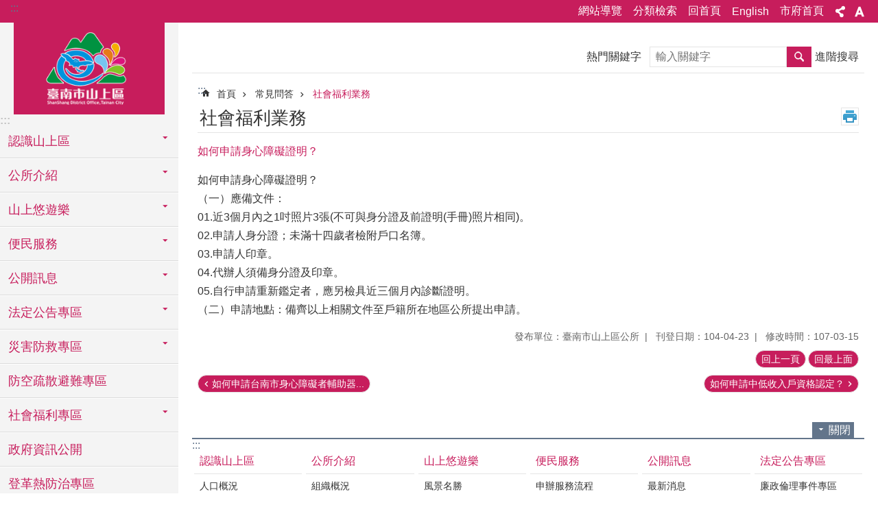

--- FILE ---
content_type: text/html; charset=utf-8
request_url: https://shanshang.tainan.gov.tw/News_Content.aspx?n=7718&s=77518
body_size: 37789
content:

<!DOCTYPE html>

<html id="FormHtml" xmlns="http://www.w3.org/1999/xhtml" lang="zh-Hant">
<head id="Head1"><script src='https://Shanshang.tainan.gov.tw/Scripts/jquery.min.js'></script>
<script src='https://Shanshang.tainan.gov.tw/Scripts/jquery.lazy.min.js'></script>
<script src='https://Shanshang.tainan.gov.tw/Scripts/jquery.lazy.plugins.min.js'></script>
<script src='https://Shanshang.tainan.gov.tw/Scripts/jquery.cookie.min.js'></script>
<script src='https://Shanshang.tainan.gov.tw/Scripts/jUtil.min.js'></script>
<script src='https://Shanshang.tainan.gov.tw/Scripts/ShowMd5Code.min.js'></script>
<script  src='https://Shanshang.tainan.gov.tw/Scripts/Chart/highcharts.min.js'></script> 
<script  src='https://Shanshang.tainan.gov.tw/Scripts/Chart/map.src.min.js'></script> 
<script  src='https://Shanshang.tainan.gov.tw/Scripts/Chart/highcharts_theme.min.js'></script> 
<script  src='https://Shanshang.tainan.gov.tw/Scripts/Chart/tw-all.min.js'></script> 
<link rel='stylesheet' type='text/css'  href='https://Shanshang.tainan.gov.tw/Scripts/Chart/highcharts.css'> 
<script  src='https://Shanshang.tainan.gov.tw/Scripts/jquery.mousewheel.min.js'></script> 
<script  src='https://Shanshang.tainan.gov.tw/Scripts/jquery.touchwipe.min.js'></script> 
<script src='https://Shanshang.tainan.gov.tw/Scripts/linkCheck.js'></script>
<script>var CCMS_WWWURL='https://Shanshang.tainan.gov.tw';var CCMS_LanguageSN=1;var CCMS_SitesSN_Encryption='62';var APName='$%mylocation%$';</script><meta http-equiv="X-UA-Compatible" content="IE=edge" /><meta name="viewport" content="width=device-width, initial-scale=1" /><meta http-equiv="Content-Type" content="text/html; charset=utf-8" />
<meta name="DC.Title" content="-D0A100-社會福利業務" />
<meta name="DC.Subject" content="如何申請身心障礙證明？" />
<meta name="DC.Creator" content="臺南市山上區公所" />
<meta name="DC.Publisher" content="臺南市山上區公所" />
<meta name="DC.Date" content="2018-03-15" />
<meta name="DC.Type" content="text/html" />
<meta name="DC.Identifier" content="376560400A" />
<meta name="DC.Description" content="D0A100-社會福利業務" />
<meta name="DC.Contributor" content="臺南市山上區公所" />
<meta name="DC.Format" content="text" />
<meta name="DC.Relation" content="" />
<meta name="DC.Source" content="" />
<meta name="DC.Language" content="中文" />
<meta name="DC.Coverage.t.min" content="2014-04-23" />
<meta name="DC.Coverage.t.max" content="2016-04-23" />
<meta name="DC.Rights" content="" />
<meta name="Category.Theme" content="310" />
<meta name="Category.Cake" content="610" />
<meta name="Category.Service" content="i72" />
<meta name="DC.Keywords" content="身心障礙,1,0" />
<title>
	區公所-山上區 -如何申請身心障礙證明？
</title><link id="likCssGlobal" href="/css/global.css" rel="stylesheet" type="text/css" /><link id="likCssPage" href="/css/page.css" rel="stylesheet" type="text/css" /><link id="likPrint" href="/css/print.css" rel="stylesheet" type="text/css" media="print" /><link id="lnkCssSysDetail" href="/css/sys_detail.css" rel="stylesheet" type="text/css" />
<link href="https://w3fs.tainan.gov.tw/001/Upload/62/sites/pagebackimage/b493a35b-d8ea-4313-b9af-4d3219645d2f.png" rel="icon" type="image/x-icon">    <style>
        .for_accessibility a {
            position: absolute;
            top: 10px;
            left: 10px;
            z-index: 99;
            width: 1px;
            height: 1px;
            white-space: nowrap;
            overflow: hidden;
            color: #000;
        }
            .for_accessibility a:focus {
                width: auto;
                height: auto;
                padding: 6px;
                background-color: #fff;
            }
        .for_accessibility div {
            position: absolute;
            width: 2px;
            height: 2px;
            background-color: transparent;
            opacity: .1
        }
    </style>
<!-- Global site tag (gtag.js) - Google Analytics -->
<script async src="https://www.googletagmanager.com/gtag/js?id=UA-126646321-10"></script>
<script>
  window.dataLayer = window.dataLayer || [];
  function gtag(){dataLayer.push(arguments);}
  gtag('js', new Date());

  gtag('config', 'UA-126646321-10');
</script>
<script src='https://Shanshang.tainan.gov.tw/Scripts/jGMap.js'></script>
<script src='https://Shanshang.tainan.gov.tw/Scripts/fancybox/jquery.fancybox.min.js'></script>
<link rel='stylesheet' type='text/css'  href='https://Shanshang.tainan.gov.tw/Scripts/fancybox/jquery.fancybox.css'> 
<script src='https://Shanshang.tainan.gov.tw/Scripts/lightGallery/js/lightgallery-all.min.js?1'></script>
<link rel='stylesheet' type='text/css'  href='https://Shanshang.tainan.gov.tw/Scripts/lightGallery/css/lightgallery.min.css?1'> 
<script  src='./js/airdatepicker/datepicker.min.js'></script> 
<script  src='./js/airdatepicker/datepicker.zh-tw.js'></script> 
<script  src='./js/airdatepicker/datepicker.en.js'></script> 
<link rel='stylesheet' type='text/css'  href='./js/airdatepicker/datepicker.min.css'> 
<meta property="og:title" content="如何申請身心障礙證明？" >
<meta property="og:type" content="article" >
<meta property="og:url" content="https://shanshang.tainan.gov.tw/News_Content.aspx?n=7718&s=77518&Create=1" >
<meta property="og:site_name" content="區公所-山上區 " >
<meta property="og:image" content="https://w3fs.tainan.gov.tw/001/Upload/62/sites/pagebackimage/cf35ebfd-1682-42c1-9607-667a3feecd8b.png" >
</head>
<body id="Formbody" data-js="false"><div class="for_accessibility">
    <a href="#Accesskey_C" class="" title="跳到主要內容區塊">跳到主要內容區塊</a>    <div>
    </div>
    <script>
        var $a = $('.for_accessibility a');
        $a.on('click', function (evt) {
            var $href = $($(this).attr('href')),
                $target = $href.find('a').eq(0).get(0);
            setTimeout(function () { try { $target.focus(); } catch (e) { } }, 0);
        });
    </script>
</div>
<script> document.body.setAttribute("data-js", "true");</script>
    
    <form method="post" action="./News_Content.aspx?n=7718&amp;s=77518&amp;Create=1" id="form1">
<div class="aspNetHidden">
<input type="hidden" name="__VIEWSTATE" id="__VIEWSTATE" value="hJpdxYkR3RICNtI7L/XIZGjLdYNoEmCbUmndRYC9FHN9Cg5TB2+tSncMv1jZyATwAD42XlzRAhgsJG7sn9VwWqNvPB6C7PLroGl67eoGyyFtVBpzofhSX2VVOCGjE9zbf5oQ0sZI9wGpD3qRR2riK10mQGXxo/QWEpOHYctV9xwzMh3/TT+cHBYXHabiQifvRNOuaXHDIIb3pyoJ5p4RgBl/iOcIerOonDLJw1NymJeLst3N9L+WSxY2GRAyOe9E4jUGGKGtth6ImE5hdCzatPv/BpNlPXpo968NxO3P/Dx9868X5bDN+hpWrfckPb9y5Y501GmyawlplEt08B/olTouqCO5NgmyzWY/g3p0hp4QWnLuZJsqj9o2x2VIZLZ/ebX5alL2kJPbEHShh5zv6ki3BIw3V/mIZm3ZOBSqThWggZzsdGkJg/CvIQJYdbRkjUAgweIFx1Wax3+PJ9FYQMfRouGOuBIHgZXiP/ekW5JineD65jWEXki4DcAWuLkvCnQMdb/ZM4LLvoI20pZCLyz2bY8l9sETcpN9YffdMWlVQYR1v9rvzkaElYTZQg5uLRM1eD0uTytmDXTrQA/rgklNWwpjqnp6Z2HEH2S3jpwlejMgrhzf4NpGPn+0/Wo3TWkYFjbgDK3wqffi4SBJ2jZsPQzPm4GPF8GHe9HB+VTWI3adT3uGgBe5cnNwRzNQApR+pdLbe0rRR81AHoDuQljxkzQ6uDE9ngPAhu8aWuhcZ70WpdyJjw4PxfRggbDjzT/ODHjatgW+MAzQdvCvKAix6tz7SrLZGpAiBrIwn+6MU9SBQZe7O26SfCNjMNEiWyJJv/R7EzZbOKv+zDMlCUleaeRmFfZWnoEtx4Ctj6CbdvBISmiFEg8rWDGlF+Uq7u3uPqDGD7ZR+6rAsEF/oPuXVDeDchScsESKJR6ZORLlPVYbc5RF09jA23+TICceFJQOHTg9vJ1ylsv2Gp01wsmE/fJ00G9RGBG53qfkjhjG5gPUJM4L/IjeLS/JWwGUhwQ6RfB/Ns55y2ba7ZN8bkL3mEQS8yedaoWuDHkoul/vxPeKTeaxxdaPmxDzzQNnyv1YXsM6UHo2aV3pxNJ+VfT+1iJ+rPW26DTmma9TdrYg+uVDX6mZEBRpv/[base64]/P1Knev73an1EfesAqmc0off6BMRx0JXdjASaAWSP2A/WAbwdhzdavLpdTPccdeS1m9lWuDztMsDVNRipJRGVUhiYGzF2KHRR6Et7Bv/WGLKhNvYzA4E/iOYyE7hdUbh0bIDv3YSeYxPNWzse1Tqg0v5ZSwXquzsi2wrojXbuSmkw1yraGdswJmfnxSbo+4QH/pP2V6DKA9SxE9R3QHAwIELbBh49wstsICRGf/cak8R46KiA2Ph+MMFPbuSdgsPC+Zz3xIuFkMSEYzT5I5s9JyQ46+tYwtsHi/Dkhb6wXsT2eL2IVyt3OI8IhzbJtZ0XJZebZdZsMiEYpOe" />
</div>

        <!--主選單 結束-->
        <!--標題-->

        <div class="title">
            

        </div>
        
        
        
        
        
        
     <div class="group sys-root" data-func="{&#39;datePicker&#39;:{&#39;autoClose&#39;:true,&#39;language&#39;:&#39;zh-tw&#39;,&#39;navTitles&#39;:{&#39;days&#39;:&#39;&lt;i>民國 rrr 年&lt;/i> &amp;nbsp; MM&#39;,&#39;months&#39;:&#39;民國 rrr 年&#39;,&#39;years&#39;:&#39;民國 rrr1 至 rrr2 年&#39;}}}" data-nojs="您的瀏覽器似乎不支援 JavaScript 語法，但沒關係，這並不會影響到內容的陳述。如需要選擇適合您的字級大小，可利用鍵盤 Ctrl + (+)放大 (-)縮小。如需要回到上一頁，可使用瀏覽器提供的 Alt + 左方向鍵(←)。如需要列印，可利用鍵盤 Ctrl + p 使用瀏覽器提供的列印功能。" data-type="3" data-child="3"><div class="in"><div class="ct"><div class="in"> <div class="group base-mobile" data-func="{&#39;toggleBtn&#39;:{&#39;btnRole&#39;: &#39;button&#39;}}" data-index="1" data-type="3"><div class="in"><div class="hd"><div class="in"><div   data-index="0"  >		<span  ><a    title="手機版選單" data-title="手機版選單"     >手機版選單</a></span></div></div></div><div class="ct"><div class="in"> <div class="area-form search" data-index="1" data-type="0" data-child="1"><div class="in"><div class="hd"><div class="in"><div   data-index="0"  >		<span  ><a    title="search" data-title="search"     >search</a></span></div></div></div><div class="ct"><div class="in"><div class="fieldset">
  <span class="search"><label style='color: transparent; position: absolute;' for='1e7a2d41d98949778b88724680830bc9' >搜尋</label><input data-search="1e7a2d41d98949778b88724680830bc9" id='1e7a2d41d98949778b88724680830bc9' type="search" placeholder="輸入關鍵字" title="輸入關鍵字"></span>
  <span class="submit"><a href="#" id='btn_1e7a2d41d98949778b88724680830bc9' role='button' class='CCMS_SearchBtn' data-search="1e7a2d41d98949778b88724680830bc9" title="搜尋">搜尋</a></span>
</div>
<div class="list">
  <ul data-index="1" data-child="0">
  </ul>
</div>
<script >
$(function () {
    $('[data-search="1e7a2d41d98949778b88724680830bc9"]').on("keydown", function (event) {
        if (event.which == 13) {
             doSearch($('#btn_1e7a2d41d98949778b88724680830bc9'));
            return false;
        }
    });
});
</script>
</div></div><div class="ft"><div class="in"><ul data-index="1" data-child="1">
  <li data-index="1" class="advanced"><span><a target="_blank" href="https://www.google.com.tw/advanced_search?hl=zh-Hant&as_sitesearch=https://Shanshang.tainan.gov.tw" title="進階搜尋[另開新視窗]">進階搜尋</a></span></li>
</ul>
</div></div></div></div> <div class="list-text share" data-index="2" data-type="0" data-child="1"><div class="in"><div class="hd"><div class="in"><div   data-index="0"  >		<span  ><a   href="#"  role="button" title="分享" data-title="分享"     >分享</a></span></div></div></div><div class="ct"><div class="in"><ul data-index="1" data-child="5"><li   data-index="1"  class="facebook"  >		<span  ><a   href="javascript: void(window.open('http://www.facebook.com/share.php?u='.concat(encodeURIComponent(location.href)) ));"   title="分享到 Facebook[另開新視窗]" data-title="分享到 Facebook[另開新視窗]"    target="_self"   >Facebook</a></span></li><li   data-index="2"  class="plurk"  >		<span  ><a   href="javascript: void(window.open('http://www.plurk.com/?qualifier=shares&status='.concat(encodeURIComponent(location.href)) ));"   title="分享到 Plurk[另開新視窗]" data-title="分享到 Plurk[另開新視窗]"    target="_self"   >Plurk</a></span></li><li   data-index="3"  class="twitter"  >		<span  ><a   href="javascript: void(window.open('http://twitter.com/home/?status='.concat(encodeURIComponent(document.title)) .concat(' ') .concat(encodeURIComponent(location.href))));"   title="分享到 twitter[另開新視窗]" data-title="分享到 twitter[另開新視窗]"    target="_self"   >Twitter</a></span></li><li   data-index="4"  class="line"  >		<span  ><a   href="javascript: void(window.open('http://line.naver.jp/R/msg/text/?'.concat(encodeURIComponent(location.href)) ));"   title="分享到 line[另開新視窗]" data-title="分享到 line[另開新視窗]"    target="_self"   >line</a></span></li><li   data-index="5"  class="email"  >		<span  ><a   href="javascript:  void(window.open('mailto:?subject=' + encodeURIComponent(document.title) + '&amp;body=' +  encodeURIComponent(document.URL)));"   title="分享到 email[另開新視窗]" data-title="分享到 email[另開新視窗]"    target="_self"   >Email</a></span></li></ul>
</div></div></div></div> <div class="group-list nav" data-func="{&#39;majorNavMobile&#39;:{}}" data-index="3" data-type="4" data-child="31"><div class="in"><div class="ct"><div class="in"><ul data-index="1" data-child="31"><li data-index="1"> <div class="group nav" data-index="1" data-type="3" data-child="1"><div class="in"><div class="hd"><div class="in"><div   data-index="0"  >		<span  ><a   href="cl.aspx?n=7690"      title="認識山上區" data-title="認識山上區"     >認識山上區</a></span></div></div></div><div class="ct"><div class="in"> <div class="list-text nav" data-index="1" data-type="0" data-child="1"><div class="in"><div class="ct"><div class="in"><ul data-index="1" data-child="9"><li   data-index="1"  >		<span  ><a   href="cp.aspx?n=7691"      title="人口概況" data-title="人口概況"     >人口概況</a></span></li><li   data-index="2"  >		<span  ><a   href="cp.aspx?n=7692"      title="自然環境" data-title="自然環境"     >自然環境</a></span></li><li   data-index="3"  >		<span  ><a   href="cp.aspx?n=7693"      title="地方沿革" data-title="地方沿革"     >地方沿革</a></span></li><li   data-index="4"  >		<span  ><a   href="cp.aspx?n=7694"      title="產業概況" data-title="產業概況"     >產業概況</a></span></li><li   data-index="5"  >		<span  ><a   href="cl.aspx?n=7695"      title="各里介紹" data-title="各里介紹"     >各里介紹</a></span></li><li   data-index="6"  >		<span  ><a   href="cp.aspx?n=7703"      title="行政區域" data-title="行政區域"     >行政區域</a></span></li><li   data-index="7"  >		<span  ><a   href="cl.aspx?n=22018"      title="本區議員資訊連結" data-title="本區議員資訊連結"     >本區議員資訊連結</a></span></li><li   data-index="8"  >		<span  ><a   href="cp.aspx?n=7704"      title="區內機關團體" data-title="區內機關團體"     >區內機關團體</a></span></li><li   data-index="9"  >		<span  ><a   href="cp.aspx?n=7705"      title="北勢洲工業區" data-title="北勢洲工業區"     >北勢洲工業區</a></span></li></ul>
</div></div></div></div></div></div></div></div></li><li data-index="2"> <div class="group nav" data-index="2" data-type="3" data-child="1"><div class="in"><div class="hd"><div class="in"><div   data-index="0"  >		<span  ><a   href="cl.aspx?n=7706"      title="公所介紹" data-title="公所介紹"     >公所介紹</a></span></div></div></div><div class="ct"><div class="in"> <div class="list-text nav" data-index="1" data-type="0" data-child="1"><div class="in"><div class="ct"><div class="in"><ul data-index="1" data-child="5"><li   data-index="1"  >		<span  ><a   href="cp.aspx?n=7707"      title="組織概況" data-title="組織概況"     >組織概況</a></span></li><li   data-index="2"  >		<span  ><a   href="cp.aspx?n=7708"      title="區長介紹" data-title="區長介紹"     >區長介紹</a></span></li><li   data-index="3"  >		<span  ><a   href="cp.aspx?n=7709"      title="各課室服務電話" data-title="各課室服務電話"     >各課室服務電話</a></span></li><li   data-index="4"  >		<span  ><a   href="cp.aspx?n=7710"      title="本所位置圖" data-title="本所位置圖"     >本所位置圖</a></span></li><li   data-index="5"  >		<span  ><a   href="https://www.facebook.com/sa5782506/"      title="山上區圖書館FB" data-title="山上區圖書館FB"     >山上區圖書館FB</a></span></li></ul>
</div></div></div></div></div></div></div></div></li><li data-index="3"> <div class="group nav" data-index="3" data-type="3" data-child="1"><div class="in"><div class="hd"><div class="in"><div   data-index="0"  >		<span  ><a   href="cl.aspx?n=7712"      title="山上悠遊樂" data-title="山上悠遊樂"     >山上悠遊樂</a></span></div></div></div><div class="ct"><div class="in"> <div class="list-text nav" data-index="1" data-type="0" data-child="1"><div class="in"><div class="ct"><div class="in"><ul data-index="1" data-child="3"><li   data-index="1"  >		<span  ><a   href="News.aspx?n=7713&sms=11184"      title="風景名勝" data-title="風景名勝"     >風景名勝</a></span></li><li   data-index="2"  >		<span  ><a   href="News.aspx?n=21525&sms=19597"      title="美食小吃" data-title="美食小吃"     >美食小吃</a></span></li><li   data-index="3"  >		<span  ><a   href="News.aspx?n=25991&sms=21395"      title="漫步山上社區" data-title="漫步山上社區"     >漫步山上社區</a></span></li></ul>
</div></div></div></div></div></div></div></div></li><li data-index="4"> <div class="group nav" data-index="4" data-type="3" data-child="1"><div class="in"><div class="hd"><div class="in"><div   data-index="0"  >		<span  ><a   href="cl.aspx?n=7736"      title="便民服務" data-title="便民服務"     >便民服務</a></span></div></div></div><div class="ct"><div class="in"> <div class="list-text nav" data-index="1" data-type="0" data-child="1"><div class="in"><div class="ct"><div class="in"><ul data-index="1" data-child="5"><li   data-index="1"  >		<span  ><a   href="cl.aspx?n=7737"      title="申辦服務流程" data-title="申辦服務流程"     >申辦服務流程</a></span></li><li   data-index="2"  >		<span  ><a   href="cp.aspx?n=7742"      title="申請案件期限" data-title="申請案件期限"     >申請案件期限</a></span></li><li   data-index="3"  >		<span  ><a   href="News.aspx?n=7743&sms=11203"      title="服務品質實施計畫" data-title="服務品質實施計畫"     >服務品質實施計畫</a></span></li><li   data-index="4"  >		<span  ><a   href="cp.aspx?n=7744"      title="臺南市政府線上申辦系統" data-title="臺南市政府線上申辦系統"     >臺南市政府線上申辦系統</a></span></li><li   data-index="5"  >		<span  ><a   href="cl.aspx?n=44863"      title="檔案服務" data-title="檔案服務"     >檔案服務</a></span></li></ul>
</div></div></div></div></div></div></div></div></li><li data-index="5"> <div class="group nav" data-index="5" data-type="3" data-child="1"><div class="in"><div class="hd"><div class="in"><div   data-index="0"  >		<span  ><a   href="cl.aspx?n=7726"      title="公開訊息" data-title="公開訊息"     >公開訊息</a></span></div></div></div><div class="ct"><div class="in"> <div class="list-text nav" data-index="1" data-type="0" data-child="1"><div class="in"><div class="ct"><div class="in"><ul data-index="1" data-child="9"><li   data-index="1"  >		<span  ><a   href="News.aspx?n=37658&sms=11192"      title="最新消息" data-title="最新消息"     >最新消息</a></span></li><li   data-index="2"  >		<span  ><a   href="News.aspx?n=7728&sms=11193"      title="其他機關團體公告" data-title="其他機關團體公告"     >其他機關團體公告</a></span></li><li   data-index="3"  >		<span  ><a   href="cl.aspx?n=43604"      title="招標資訊" data-title="招標資訊"     >招標資訊</a></span></li><li   data-index="4"  >		<span  ><a   href="News.aspx?n=7735&sms=11198"      title="本區新聞稿發佈" data-title="本區新聞稿發佈"     >本區新聞稿發佈</a></span></li><li   data-index="5"  >		<span  ><a   href="News.aspx?n=25837&sms=21342"      rel="noopener noreferrer" title="現行活動專區[另開新視窗]" data-title="現行活動專區"    target="_blank"   >現行活動專區</a></span></li><li   data-index="6"  >		<span  ><a   href="News.aspx?n=27442&sms=21920"      title="本區勸募徵信專區" data-title="本區勸募徵信專區"     >本區勸募徵信專區</a></span></li><li   data-index="7"  >		<span  ><a   href="cl.aspx?n=27960"      title="市政宣導專區" data-title="市政宣導專區"     >市政宣導專區</a></span></li><li   data-index="8"  >		<span  ><a   href="cp.aspx?n=29155"      title="公所辦理政策及業務宣導執行情形表" data-title="公所辦理政策及業務宣導執行情形表"     >公所辦理政策及業務宣導執行情形表</a></span></li><li   data-index="9"  >		<span  ><a   href="News.aspx?n=33637&sms=24480"      title="本區施政成果" data-title="本區施政成果"     >本區施政成果</a></span></li></ul>
</div></div></div></div></div></div></div></div></li><li data-index="6"> <div class="group nav" data-index="6" data-type="3" data-child="1"><div class="in"><div class="hd"><div class="in"><div   data-index="0"  >		<span  ><a   href="cl.aspx?n=24741"      title="法定公告專區" data-title="法定公告專區"     >法定公告專區</a></span></div></div></div><div class="ct"><div class="in"> <div class="list-text nav" data-index="1" data-type="0" data-child="1"><div class="in"><div class="ct"><div class="in"><ul data-index="1" data-child="6"><li   data-index="1"  >		<span  ><a   href="cp.aspx?n=24742"      title="廉政倫理事件專區" data-title="廉政倫理事件專區"     >廉政倫理事件專區</a></span></li><li   data-index="2"  >		<span  ><a   href="cp.aspx?n=24743"      title="個人資料保護法專區" data-title="個人資料保護法專區"     >個人資料保護法專區</a></span></li><li   data-index="3"  >		<span  ><a   href="News.aspx?n=7732&sms=11195"      title="回饋金資訊公開專區" data-title="回饋金資訊公開專區"     >回饋金資訊公開專區</a></span></li><li   data-index="4"  >		<span  ><a   href="News.aspx?n=7734&sms=11197"      title="地方發展經費專區" data-title="地方發展經費專區"     >地方發展經費專區</a></span></li><li   data-index="5"  >		<span  ><a   href="News.aspx?n=26566&sms=21496"      title="接受補助計畫收支報告" data-title="接受補助計畫收支報告"     >接受補助計畫收支報告</a></span></li><li   data-index="6"  >		<span  ><a   href="News.aspx?n=27800&sms=11241"      title="內控制度聲明書 " data-title="內控制度聲明書 "     >內控制度聲明書 </a></span></li></ul>
</div></div></div></div></div></div></div></div></li><li data-index="7"> <div class="group nav" data-index="7" data-type="3" data-child="1"><div class="in"><div class="hd"><div class="in"><div   data-index="0"  >		<span  ><a   href="cl.aspx?n=7772"      title="災害防救專區" data-title="災害防救專區"     >災害防救專區</a></span></div></div></div><div class="ct"><div class="in"> <div class="list-text nav" data-index="1" data-type="0" data-child="1"><div class="in"><div class="ct"><div class="in"><ul data-index="1" data-child="19"><li   data-index="1"  >		<span  ><a   href="News.aspx?n=7773&sms=11216"      title="訊息公告" data-title="訊息公告"     >訊息公告</a></span></li><li   data-index="2"  >		<span  ><a   href="News.aspx?n=7733&sms=11196"      title="災防氣象最新消息" data-title="災防氣象最新消息"     >災防氣象最新消息</a></span></li><li   data-index="3"  >		<span  ><a   href="News.aspx?n=7774&sms=11217"      title="易淹水潛勢圖" data-title="易淹水潛勢圖"     >易淹水潛勢圖</a></span></li><li   data-index="4"  >		<span  ><a   href="cp.aspx?n=7775"      title="各里防災地圖" data-title="各里防災地圖"     >各里防災地圖</a></span></li><li   data-index="5"  >		<span  ><a   href="News.aspx?n=7776&sms=11218"      title="災害救助申請補助範例" data-title="災害救助申請補助範例"     >災害救助申請補助範例</a></span></li><li   data-index="6"  >		<span  ><a   href="cp.aspx?n=7777"      title="地方防災單位" data-title="地方防災單位"     >地方防災單位</a></span></li><li   data-index="7"  >		<span  ><a   href="News.aspx?n=7778&sms=11219"      title="災害防救宣導" data-title="災害防救宣導"     >災害防救宣導</a></span></li><li   data-index="8"  >		<span  ><a   href="News.aspx?n=24652&sms=20824"      title="災害應變宣導" data-title="災害應變宣導"     >災害應變宣導</a></span></li><li   data-index="9"  >		<span  ><a   href="News.aspx?n=7780&sms=11220"      title="志工招募" data-title="志工招募"     >志工招募</a></span></li><li   data-index="10"  >		<span  ><a   href="News.aspx?n=7781&sms=11221"      title="防災參考網站" data-title="防災參考網站"     >防災參考網站</a></span></li><li   data-index="11"  >		<span  ><a   href="cp.aspx?n=18874"      title="防災砂包及防水擋板數量公告" data-title="防災砂包及防水擋板數量公告"     >防災砂包及防水擋板數量公告</a></span></li><li   data-index="12"  >		<span  ><a   href="cp.aspx?n=7782"      title="避難收容所清冊平面圖(地震)" data-title="避難收容所清冊平面圖(地震)"     >避難收容所清冊平面圖(地震)</a></span></li><li   data-index="13"  >		<span  ><a   href="cp.aspx?n=7783"      title="避難收容所清冊平面圖(風、水災)" data-title="避難收容所清冊平面圖(風、水災)"     >避難收容所清冊平面圖(風、水災)</a></span></li><li   data-index="14"  >		<span  ><a   href="News.aspx?n=39119&sms=25944"      title="民生物資支援協定及各項計畫" data-title="民生物資支援協定及各項計畫"     >民生物資支援協定及各項計畫</a></span></li><li   data-index="15"  >		<span  ><a   href="cl.aspx?n=27919"      title="登革熱孳清專區" data-title="登革熱孳清專區"     >登革熱孳清專區</a></span></li><li   data-index="16"  >		<span  ><a   href="https://sab.tainan.gov.tw/News.aspx?n=21401&sms=19522"      rel="noopener noreferrer" title="災害訊息公告(社會局)[另開新視窗]" data-title="災害訊息公告(社會局)"    target="_blank"   >災害訊息公告(社會局)</a></span></li><li   data-index="17"  >		<span  ><a   href="News.aspx?n=37770&sms=26448"      rel="noopener noreferrer" title="全民國防[另開新視窗]" data-title="全民國防"    target="_blank"   >全民國防</a></span></li><li   data-index="18"  >		<span  ><a   href="News.aspx?n=38465&sms=25756"      title="文件下載" data-title="文件下載"     >文件下載</a></span></li><li   data-index="19"  >		<span  ><a   href="News.aspx?n=44982&sms=27067"      title="114年丹娜絲颱風災損臺南市政府扶助資訊" data-title="114年丹娜絲颱風災損臺南市政府扶助資訊"     >114年丹娜絲颱風災損臺南市政府扶助資訊</a></span></li></ul>
</div></div></div></div></div></div></div></div></li><li data-index="8"> <div class="group nav" data-index="8" data-type="3" data-child="1"><div class="in"><div class="hd"><div class="in"><div   data-index="0"  >		<span  ><a   href="cp.aspx?n=34673"      rel="noopener noreferrer" title="防空疏散避難專區[另開新視窗]" data-title="防空疏散避難專區"    target="_blank"   >防空疏散避難專區</a></span></div></div></div><div class="ct"><div class="in"> <div class="list-text nav" data-index="1" data-type="0"><div class="in"><div class="ct"><div class="in"></div></div></div></div></div></div></div></div></li><li data-index="9"> <div class="group nav" data-index="9" data-type="3" data-child="1"><div class="in"><div class="hd"><div class="in"><div   data-index="0"  >		<span  ><a   href="cl.aspx?n=13775"      title="社會福利專區" data-title="社會福利專區"     >社會福利專區</a></span></div></div></div><div class="ct"><div class="in"> <div class="list-text nav" data-index="1" data-type="0" data-child="1"><div class="in"><div class="ct"><div class="in"><ul data-index="1" data-child="2"><li   data-index="1"  >		<span  ><a   href="News.aspx?n=13776&sms=14061"      title="福利輕鬆查" data-title="福利輕鬆查"     >福利輕鬆查</a></span></li><li   data-index="2"  >		<span  ><a   href="News.aspx?n=13779&sms=14064"      title="福利健康地圖" data-title="福利健康地圖"     >福利健康地圖</a></span></li></ul>
</div></div></div></div></div></div></div></div></li><li data-index="10"> <div class="group nav" data-index="10" data-type="3" data-child="1"><div class="in"><div class="hd"><div class="in"><div   data-index="0"  >		<span  ><a   href="cp.aspx?n=7724"      title="政府資訊公開" data-title="政府資訊公開"     >政府資訊公開</a></span></div></div></div><div class="ct"><div class="in"> <div class="list-text nav" data-index="1" data-type="0"><div class="in"><div class="ct"><div class="in"></div></div></div></div></div></div></div></div></li><li data-index="11"> <div class="group nav" data-index="11" data-type="3" data-child="1"><div class="in"><div class="hd"><div class="in"><div   data-index="0"  >		<span  ><a   href="https://health.tainan.gov.tw/tagpage.asp?tagid=55DD341C-A92A-494A-97A1-4F5B2735CFB8"      rel="noopener noreferrer" title="登革熱防治專區[另開新視窗]" data-title="登革熱防治專區"    target="_blank"   >登革熱防治專區</a></span></div></div></div><div class="ct"><div class="in"> <div class="list-text nav" data-index="1" data-type="0"><div class="in"><div class="ct"><div class="in"></div></div></div></div></div></div></div></div></li><li data-index="12"> <div class="group nav" data-index="12" data-type="3" data-child="1"><div class="in"><div class="hd"><div class="in"><div   data-index="0"  >		<span  ><a   href="https://health.tainan.gov.tw/tagpage.asp?tagid=592A288C-E4C1-4440-A229-C441C11CDC76"      rel="noopener noreferrer" title="預防注射疫苗接種專區[另開新視窗]" data-title="預防注射疫苗接種專區"    target="_blank"   >預防注射疫苗接種專區</a></span></div></div></div><div class="ct"><div class="in"> <div class="list-text nav" data-index="1" data-type="0"><div class="in"><div class="ct"><div class="in"></div></div></div></div></div></div></div></div></li><li data-index="13"> <div class="group nav" data-index="13" data-type="3" data-child="1"><div class="in"><div class="hd"><div class="in"><div   data-index="0"  >		<span  ><a   href="cl.aspx?n=7798"      title="役政專區" data-title="役政專區"     >役政專區</a></span></div></div></div><div class="ct"><div class="in"> <div class="list-text nav" data-index="1" data-type="0" data-child="1"><div class="in"><div class="ct"><div class="in"><ul data-index="1" data-child="7"><li   data-index="1"  >		<span  ><a   href="News.aspx?n=7804&sms=24253"      title="役男徵集消息" data-title="役男徵集消息"     >役男徵集消息</a></span></li><li   data-index="2"  >		<span  ><a   href="News.aspx?n=7799&sms=11232"      title="新訓時程預定表" data-title="新訓時程預定表"     >新訓時程預定表</a></span></li><li   data-index="3"  >		<span  ><a   href="News.aspx?n=7800&sms=11233"      title="替代役訊息" data-title="替代役訊息"     >替代役訊息</a></span></li><li   data-index="4"  >		<span  ><a   href="News.aspx?n=7801&sms=11234"      title="及齡男子兵籍調查" data-title="及齡男子兵籍調查"     >及齡男子兵籍調查</a></span></li><li   data-index="5"  >		<span  ><a   href="News.aspx?n=7802&sms=11235"      title="役男體檢及抽籤" data-title="役男體檢及抽籤"     >役男體檢及抽籤</a></span></li><li   data-index="6"  >		<span  ><a   href="News.aspx?n=7803&sms=11236"      title="後備軍人" data-title="後備軍人"     >後備軍人</a></span></li><li   data-index="7"  >		<span  ><a   href="News.aspx?n=7805&sms=11238"      title="其他訊息" data-title="其他訊息"     >其他訊息</a></span></li></ul>
</div></div></div></div></div></div></div></div></li><li data-index="14"> <div class="group nav" data-index="14" data-type="3" data-child="1"><div class="in"><div class="hd"><div class="in"><div   data-index="0"  >		<span  ><a   href="cl.aspx?n=32857"      title="原住民族專區" data-title="原住民族專區"     >原住民族專區</a></span></div></div></div><div class="ct"><div class="in"> <div class="list-text nav" data-index="1" data-type="0" data-child="1"><div class="in"><div class="ct"><div class="in"><ul data-index="1" data-child="9"><li   data-index="1"  >		<span  ><a   href="News.aspx?n=37657&sms=25657"      title="原住民族消息" data-title="原住民族消息"     >原住民族消息</a></span></li><li   data-index="2"  >		<span  ><a   href="https://www.cip.gov.tw/zh-tw/index.html"      title="行政院原住民族委員會" data-title="行政院原住民族委員會"     >行政院原住民族委員會</a></span></li><li   data-index="3"  >		<span  ><a   href="https://web.tainan.gov.tw/nation/"      title="臺南市政府原住民族事務委員會" data-title="臺南市政府原住民族事務委員會"     >臺南市政府原住民族事務委員會</a></span></li><li   data-index="4"  >		<span  ><a   href="https://web.tainan.gov.tw/nation/cl.aspx?n=914"      title="法令規章" data-title="法令規章"     >法令規章</a></span></li><li   data-index="5"  >		<span  ><a   href="https://web.tainan.gov.tw/nation/News_eBook.aspx?n=969&sms=18320"      title="原住民權益手冊" data-title="原住民權益手冊"     >原住民權益手冊</a></span></li><li   data-index="6"  >		<span  ><a   href="https://web.tainan.gov.tw/nation/cl.aspx?n=918"      title="申辦業務" data-title="申辦業務"     >申辦業務</a></span></li><li   data-index="7"  >		<span  ><a   href="https://web.tainan.gov.tw/nation/cl.aspx?n=928"      title="社團名冊" data-title="社團名冊"     >社團名冊</a></span></li><li   data-index="8"  >		<span  ><a   href="https://shinhua.tainan.gov.tw/cl.aspx?n=17920"      title="原住民人口數" data-title="原住民人口數"     >原住民人口數</a></span></li><li   data-index="9"  >		<span  ><a   href="News.aspx?n=33825&sms=24505"      title="補助業務" data-title="補助業務"     >補助業務</a></span></li></ul>
</div></div></div></div></div></div></div></div></li><li data-index="15"> <div class="group nav" data-index="15" data-type="3" data-child="1"><div class="in"><div class="hd"><div class="in"><div   data-index="0"  >		<span  ><a   href="cl.aspx?n=41310"      title="客家民族專區" data-title="客家民族專區"     >客家民族專區</a></span></div></div></div><div class="ct"><div class="in"> <div class="list-text nav" data-index="1" data-type="0" data-child="1"><div class="in"><div class="ct"><div class="in"><ul data-index="1" data-child="3"><li   data-index="1"  >		<span  ><a   href="News.aspx?n=41311&sms=26354"      title="客家民族最新消息" data-title="客家民族最新消息"     >客家民族最新消息</a></span></li><li   data-index="2"  >		<span  ><a   href="https://www.hakka.gov.tw/index.html"      rel="noopener noreferrer" title="行政院客家委員會[另開新視窗]" data-title="行政院客家委員會"    target="_blank"   >行政院客家委員會</a></span></li><li   data-index="3"  >		<span  ><a   href="https://web.tainan.gov.tw/hakka/Default.aspx"      rel="noopener noreferrer" title="臺南市政府客家事務委員會[另開新視窗]" data-title="臺南市政府客家事務委員會"    target="_blank"   >臺南市政府客家事務委員會</a></span></li></ul>
</div></div></div></div></div></div></div></div></li><li data-index="16"> <div class="group nav" data-index="16" data-type="3" data-child="1"><div class="in"><div class="hd"><div class="in"><div   data-index="0"  >		<span  ><a   href="https://mort.tainan.gov.tw/ShanShang/02/P02S02.aspx?page=1&t=1"      rel="noopener noreferrer" title="殯葬資訊[另開新視窗]" data-title="殯葬資訊"    target="_blank"   >殯葬資訊</a></span></div></div></div><div class="ct"><div class="in"> <div class="list-text nav" data-index="1" data-type="0"><div class="in"><div class="ct"><div class="in"></div></div></div></div></div></div></div></div></li><li data-index="17"> <div class="group nav" data-index="17" data-type="3" data-child="1"><div class="in"><div class="hd"><div class="in"><div   data-index="0"  >		<span  ><a   href="cp.aspx?n=7797"      title="調解委員會" data-title="調解委員會"     >調解委員會</a></span></div></div></div><div class="ct"><div class="in"> <div class="list-text nav" data-index="1" data-type="0"><div class="in"><div class="ct"><div class="in"></div></div></div></div></div></div></div></div></li><li data-index="18"> <div class="group nav" data-index="18" data-type="3" data-child="1"><div class="in"><div class="hd"><div class="in"><div   data-index="0"  >		<span  ><a   href="cl.aspx?n=7745"      title="人事專區" data-title="人事專區"     >人事專區</a></span></div></div></div><div class="ct"><div class="in"> <div class="list-text nav" data-index="1" data-type="0" data-child="1"><div class="in"><div class="ct"><div class="in"><ul data-index="1" data-child="7"><li   data-index="1"  >		<span  ><a   href="News.aspx?n=7746&sms=11204"      title="人事業務公告" data-title="人事業務公告"     >人事業務公告</a></span></li><li   data-index="2"  >		<span  ><a   href="cl.aspx?n=7747"      title="業務宣導專區" data-title="業務宣導專區"     >業務宣導專區</a></span></li><li   data-index="3"  >		<span  ><a   href="cp.aspx?n=7752"      title="新進同仁專區" data-title="新進同仁專區"     >新進同仁專區</a></span></li><li   data-index="4"  >		<span  ><a   href="News.aspx?n=7753&sms=11205"      title="公務人員閱讀專區" data-title="公務人員閱讀專區"     >公務人員閱讀專區</a></span></li><li   data-index="5"  >		<span  ><a   href="cl.aspx?n=7754"      title="EAP員工協助專區" data-title="EAP員工協助專區"     >EAP員工協助專區</a></span></li><li   data-index="6"  >		<span  ><a   href="News.aspx?n=7755&sms=11207"      title="公務人員行政中立專區" data-title="公務人員行政中立專區"     >公務人員行政中立專區</a></span></li><li   data-index="7"  >		<span  ><a   href="News.aspx?n=40703&sms=26272"      title="事求人" data-title="事求人"     >事求人</a></span></li></ul>
</div></div></div></div></div></div></div></div></li><li data-index="19"> <div class="group nav" data-index="19" data-type="3" data-child="1"><div class="in"><div class="hd"><div class="in"><div   data-index="0"  >		<span  ><a   href="cl.aspx?n=7756"      title="政風專區" data-title="政風專區"     >政風專區</a></span></div></div></div><div class="ct"><div class="in"> <div class="list-text nav" data-index="1" data-type="0" data-child="1"><div class="in"><div class="ct"><div class="in"><ul data-index="1" data-child="5"><li   data-index="1"  >		<span  ><a   href="News.aspx?n=7757&sms=11208"      title="公務機密宣導" data-title="公務機密宣導"     >公務機密宣導</a></span></li><li   data-index="2"  >		<span  ><a   href="News.aspx?n=7760&sms=11210"      title="機關安全宣導" data-title="機關安全宣導"     >機關安全宣導</a></span></li><li   data-index="3"  >		<span  ><a   href="News.aspx?n=7761&sms=11211"      title="政令文宣及影片宣導" data-title="政令文宣及影片宣導"     >政令文宣及影片宣導</a></span></li><li   data-index="4"  >		<span  ><a   href="News.aspx?n=43215&sms=26700"      title="公職人員利益衝突迴避專區" data-title="公職人員利益衝突迴避專區"     >公職人員利益衝突迴避專區</a></span></li><li   data-index="5"  >		<span  ><a   href="News.aspx?n=45099&sms=27089"      title="揭弊者保護專區" data-title="揭弊者保護專區"     >揭弊者保護專區</a></span></li></ul>
</div></div></div></div></div></div></div></div></li><li data-index="20"> <div class="group nav" data-index="20" data-type="3" data-child="1"><div class="in"><div class="hd"><div class="in"><div   data-index="0"  >		<span  ><a   href="cl.aspx?n=7762"      title="會計專區" data-title="會計專區"     >會計專區</a></span></div></div></div><div class="ct"><div class="in"> <div class="list-text nav" data-index="1" data-type="0" data-child="1"><div class="in"><div class="ct"><div class="in"><ul data-index="1" data-child="8"><li   data-index="1"  >		<span  ><a   href="cp.aspx?n=7763"      title="年度會計報告" data-title="年度會計報告"     >年度會計報告</a></span></li><li   data-index="2"  >		<span  ><a   href="News.aspx?n=7764&sms=24091"      title="預告統計發佈時間表" data-title="預告統計發佈時間表"     >預告統計發佈時間表</a></span></li><li   data-index="3"  >		<span  ><a   href="cp.aspx?n=7765"      title="預算及決算書" data-title="預算及決算書"     >預算及決算書</a></span></li><li   data-index="4"  >		<span  ><a   href="News.aspx?n=7766&sms=11212"      title="補(捐)助相關資料" data-title="補(捐)助相關資料"     >補(捐)助相關資料</a></span></li><li   data-index="5"  >		<span  ><a   href="News.aspx?n=7767&sms=13784"      title="內部控制制度" data-title="內部控制制度"     >內部控制制度</a></span></li><li   data-index="6"  >		<span  ><a   href="News.aspx?n=7769&sms=11213"      title="統計專題分析" data-title="統計專題分析"     >統計專題分析</a></span></li><li   data-index="7"  >		<span  ><a   href="News.aspx?n=7770&sms=11214"      title="統計年報" data-title="統計年報"     >統計年報</a></span></li><li   data-index="8"  >		<span  ><a   href="News.aspx?n=7771&sms=11215"      title="公務統計方案" data-title="公務統計方案"     >公務統計方案</a></span></li></ul>
</div></div></div></div></div></div></div></div></li><li data-index="21"> <div class="group nav" data-index="21" data-type="3" data-child="1"><div class="in"><div class="hd"><div class="in"><div   data-index="0"  >		<span  ><a   href="cl.aspx?n=7716"      title="常見問答" data-title="常見問答"     >常見問答</a></span></div></div></div><div class="ct"><div class="in"> <div class="list-text nav" data-index="1" data-type="0" data-child="1"><div class="in"><div class="ct"><div class="in"><ul data-index="1" data-child="7"><li   data-index="1"  >		<span  ><a   href="News.aspx?n=7717&sms=11185"      title="調解暨法律諮詢業務" data-title="調解暨法律諮詢業務"     >調解暨法律諮詢業務</a></span></li><li   data-index="2"  >		<span  ><a   href="News.aspx?n=7718&sms=11186"      title="社會福利業務" data-title="社會福利業務"     >社會福利業務</a></span></li><li   data-index="3"  >		<span  ><a   href="News.aspx?n=7719&sms=11187"      title="健保業務" data-title="健保業務"     >健保業務</a></span></li><li   data-index="4"  >		<span  ><a   href="News.aspx?n=7720&sms=11188"      title="農業業務" data-title="農業業務"     >農業業務</a></span></li><li   data-index="5"  >		<span  ><a   href="News.aspx?n=7721&sms=11189"      title="建設業務" data-title="建設業務"     >建設業務</a></span></li><li   data-index="6"  >		<span  ><a   href="News.aspx?n=7722&sms=11190"      title="役政業務" data-title="役政業務"     >役政業務</a></span></li><li   data-index="7"  >		<span  ><a   href="News.aspx?n=7723&sms=11191"      title="圖書館業務" data-title="圖書館業務"     >圖書館業務</a></span></li></ul>
</div></div></div></div></div></div></div></div></li><li data-index="22"> <div class="group nav" data-index="22" data-type="3" data-child="1"><div class="in"><div class="hd"><div class="in"><div   data-index="0"  >		<span  ><a   href="cl.aspx?n=7784"      title="表格下載" data-title="表格下載"     >表格下載</a></span></div></div></div><div class="ct"><div class="in"> <div class="list-text nav" data-index="1" data-type="0" data-child="1"><div class="in"><div class="ct"><div class="in"><ul data-index="1" data-child="5"><li   data-index="1"  >		<span  ><a   href="News.aspx?n=7785&sms=11222"      title="民政及人文課" data-title="民政及人文課"     >民政及人文課</a></span></li><li   data-index="2"  >		<span  ><a   href="News.aspx?n=7786&sms=11223"      title="農業及建設課" data-title="農業及建設課"     >農業及建設課</a></span></li><li   data-index="3"  >		<span  ><a   href="News.aspx?n=7787&sms=11224"      title="社會及行政課" data-title="社會及行政課"     >社會及行政課</a></span></li><li   data-index="4"  >		<span  ><a   href="News.aspx?n=7791&sms=11228"      title="調解委員會" data-title="調解委員會"     >調解委員會</a></span></li><li   data-index="5"  >		<span  ><a   href="News.aspx?n=7792&sms=11229"      title="社會福利專區" data-title="社會福利專區"     >社會福利專區</a></span></li></ul>
</div></div></div></div></div></div></div></div></li><li data-index="23"> <div class="group nav" data-index="23" data-type="3" data-child="1"><div class="in"><div class="hd"><div class="in"><div   data-index="0"  >		<span  ><a   href="cl.aspx?n=7793"      title="互動專區" data-title="互動專區"     >互動專區</a></span></div></div></div><div class="ct"><div class="in"> <div class="list-text nav" data-index="1" data-type="0" data-child="1"><div class="in"><div class="ct"><div class="in"><ul data-index="1" data-child="3"><li   data-index="1"  >		<span  ><a   href="Message.aspx?n=7794&sms=26882"      title="區長信箱" data-title="區長信箱"     >區長信箱</a></span></li><li   data-index="2"  >		<span  ><a   href="News_Photo.aspx?n=7795&sms=11230"      title="活動花絮" data-title="活動花絮"     >活動花絮</a></span></li><li   data-index="3"  >		<span  ><a   href="News_Video.aspx?n=7796&sms=11231"      title="影音專區" data-title="影音專區"     >影音專區</a></span></li></ul>
</div></div></div></div></div></div></div></div></li><li data-index="24"> <div class="group nav" data-index="24" data-type="3" data-child="1"><div class="in"><div class="hd"><div class="in"><div   data-index="0"  >		<span  ><a   href="cl.aspx?n=7806"      title="研考專區" data-title="研考專區"     >研考專區</a></span></div></div></div><div class="ct"><div class="in"> <div class="list-text nav" data-index="1" data-type="0" data-child="1"><div class="in"><div class="ct"><div class="in"><ul data-index="1" data-child="2"><li   data-index="1"  >		<span  ><a   href="News.aspx?n=7807&sms=11239"      title="山上區公所施政計畫 " data-title="山上區公所施政計畫 "     >山上區公所施政計畫 </a></span></li><li   data-index="2"  >		<span  ><a   href="News.aspx?n=7808&sms=11240"      title="國家賠償事件收結情形表" data-title="國家賠償事件收結情形表"     >國家賠償事件收結情形表</a></span></li></ul>
</div></div></div></div></div></div></div></div></li><li data-index="25"> <div class="group nav" data-index="25" data-type="3" data-child="1"><div class="in"><div class="hd"><div class="in"><div   data-index="0"  >		<span  ><a   href="cl.aspx?n=18320"      title="性別主流化專區" data-title="性別主流化專區"     >性別主流化專區</a></span></div></div></div><div class="ct"><div class="in"> <div class="list-text nav" data-index="1" data-type="0" data-child="1"><div class="in"><div class="ct"><div class="in"><ul data-index="1" data-child="10"><li   data-index="1"  >		<span  ><a   href="News.aspx?n=18324&sms=18457"      title="性別主流化實施計畫" data-title="性別主流化實施計畫"     >性別主流化實施計畫</a></span></li><li   data-index="2"  >		<span  ><a   href="News.aspx?n=23745&sms=20489"      title="性別平等機制" data-title="性別平等機制"     >性別平等機制</a></span></li><li   data-index="3"  >		<span  ><a   href="News.aspx?n=18325&sms=18458"      title="性別統計分析" data-title="性別統計分析"     >性別統計分析</a></span></li><li   data-index="4"  >		<span  ><a   href="News.aspx?n=18327&sms=18460"      title="性別影響評估" data-title="性別影響評估"     >性別影響評估</a></span></li><li   data-index="5"  >		<span  ><a   href="News.aspx?n=18328&sms=18461"      title="性別意識培力(CEDAW)課程" data-title="性別意識培力(CEDAW)課程"     >性別意識培力(CEDAW)課程</a></span></li><li   data-index="6"  >		<span  ><a   href="News.aspx?n=34582&sms=24638"      title="自製CEDAW宣導媒材與自製CEDAW教材" data-title="自製CEDAW宣導媒材與自製CEDAW教材"     >自製CEDAW宣導媒材與自製CEDAW教材</a></span></li><li   data-index="7"  >		<span  ><a   href="News.aspx?n=34583&sms=24639"      title="CEDAW宣導辦理情形" data-title="CEDAW宣導辦理情形"     >CEDAW宣導辦理情形</a></span></li><li   data-index="8"  >		<span  ><a   href="News.aspx?n=18329&sms=18462"      title="性別平等宣導成果" data-title="性別平等宣導成果"     >性別平等宣導成果</a></span></li><li   data-index="9"  >		<span  ><a   href="News.aspx?n=18326&sms=18459"      title="性別預算" data-title="性別預算"     >性別預算</a></span></li><li   data-index="10"  >		<span  ><a   href="News.aspx?n=22947&sms=20191"      title="網站連結" data-title="網站連結"     >網站連結</a></span></li></ul>
</div></div></div></div></div></div></div></div></li><li data-index="26"> <div class="group nav" data-index="26" data-type="3" data-child="1"><div class="in"><div class="hd"><div class="in"><div   data-index="0"  >		<span  ><a   href="News.aspx?n=7837&sms=11262"      title="清廉共同監督專區" data-title="清廉共同監督專區"     >清廉共同監督專區</a></span></div></div></div><div class="ct"><div class="in"> <div class="list-text nav" data-index="1" data-type="0"><div class="in"><div class="ct"><div class="in"></div></div></div></div></div></div></div></div></li><li data-index="27"> <div class="group nav" data-index="27" data-type="3" data-child="1"><div class="in"><div class="hd"><div class="in"><div   data-index="0"  >		<span  ><a   href="cp.aspx?n=22096"      title="常用連結" data-title="常用連結"     >常用連結</a></span></div></div></div><div class="ct"><div class="in"> <div class="list-text nav" data-index="1" data-type="0"><div class="in"><div class="ct"><div class="in"></div></div></div></div></div></div></div></div></li><li data-index="28"> <div class="group nav" data-index="28" data-type="3" data-child="1"><div class="in"><div class="hd"><div class="in"><div   data-index="0"  >		<span  ><a   href="cp.aspx?n=7838"      title="網站分類檢索說明" data-title="網站分類檢索說明"     >網站分類檢索說明</a></span></div></div></div><div class="ct"><div class="in"> <div class="list-text nav" data-index="1" data-type="0"><div class="in"><div class="ct"><div class="in"></div></div></div></div></div></div></div></div></li><li data-index="29"> <div class="group nav" data-index="29" data-type="3" data-child="1"><div class="in"><div class="hd"><div class="in"><div   data-index="0"  >		<span  ><a   href="cl.aspx?n=7840"      title="網站檔案與開放文件格式" data-title="網站檔案與開放文件格式"     >網站檔案與開放文件格式</a></span></div></div></div><div class="ct"><div class="in"> <div class="list-text nav" data-index="1" data-type="0" data-child="1"><div class="in"><div class="ct"><div class="in"><ul data-index="1" data-child="2"><li   data-index="1"  >		<span  ><a   href="cl.aspx?n=36329"      title="網站檔案格式使用說明" data-title="網站檔案格式使用說明"     >網站檔案格式使用說明</a></span></li><li   data-index="2"  >		<span  ><a   href="cl.aspx?n=36330"      title="政府開放文件格式(ODF)推廣" data-title="政府開放文件格式(ODF)推廣"     >政府開放文件格式(ODF)推廣</a></span></li></ul>
</div></div></div></div></div></div></div></div></li><li data-index="30"> <div class="group nav" data-index="30" data-type="3" data-child="1"><div class="in"><div class="hd"><div class="in"><div   data-index="0"  >		<span  ><a   href="cl.aspx?n=27543"      title="所內宣導專區" data-title="所內宣導專區"     >所內宣導專區</a></span></div></div></div><div class="ct"><div class="in"> <div class="list-text nav" data-index="1" data-type="0" data-child="1"><div class="in"><div class="ct"><div class="in"><ul data-index="1" data-child="1"><li   data-index="1"  >		<span  ><a   href="cl.aspx?n=27544"      title="職業安全衛生專區" data-title="職業安全衛生專區"     >職業安全衛生專區</a></span></li></ul>
</div></div></div></div></div></div></div></div></li><li data-index="31"> <div class="group nav" data-index="31" data-type="3" data-child="1"><div class="in"><div class="hd"><div class="in"><div   data-index="0"  >		<span  ><a   href="News.aspx?n=27794&sms=21992"      title="山上就業服務站" data-title="山上就業服務站"     >山上就業服務站</a></span></div></div></div><div class="ct"><div class="in"> <div class="list-text nav" data-index="1" data-type="0"><div class="in"><div class="ct"><div class="in"></div></div></div></div></div></div></div></div></li></ul></div></div></div></div> <div class="list-text hot-key-word" data-index="4" data-type="0"><div class="in"><div class="hd"><div class="in"><div   data-index="0"  >		<span  ><a    title="熱門關鍵字" data-title="熱門關鍵字"     >熱門關鍵字</a></span></div></div></div><div class="ct"><div class="in"></div></div></div></div> <div class="list-text link" data-index="5" data-type="0" data-child="1"><div class="in"><div class="hd"><div class="in"><div   data-index="0"  >		<span  ><a    title="上方連結" data-title="上方連結"     >上方連結</a></span></div></div></div><div class="ct"><div class="in"><ul data-index="1" data-child="5"><li   data-index="1"  >		<span  ><a   href="SiteMap.aspx"   title="網站導覽" data-title="網站導覽"    target="_self"   >網站導覽</a></span></li><li   data-index="2"  >		<span  ><a   href="categoryretrieval.aspx"   title="分類檢索" data-title="分類檢索"    target="_self"   >分類檢索</a></span></li><li   data-index="3"  >		<span  ><a   href="Default.aspx"   title="回首頁" data-title="回首頁"    target="_self"   >回首頁</a></span></li><li   data-index="4"  >		<span  ><a   href="https://Shanshang.tainan.gov.tw/en/"   rel="noopener noreferrer" title="English[另開新視窗]" data-title="English"    target="_blank"   >English</a></span></li><li   data-index="5"  >		<span  ><a   href="http://www.tainan.gov.tw/"   rel="noopener noreferrer" title="市府首頁[另開新視窗]" data-title="市府首頁"    target="_blank"   >市府首頁</a></span></li></ul>
</div></div></div></div> <div class="list-text link" data-index="6" data-type="0"><div class="in"><div class="hd"><div class="in"><div   data-index="0"  >		<span  ><a    title="下方連結" data-title="下方連結"     >下方連結</a></span></div></div></div><div class="ct"><div class="in"></div></div></div></div></div></div></div></div> <div class="group base-extend" data-index="2" data-type="3" data-child="1"><div class="in"><div class="ct"><div class="in"> <div class="group default info" data-index="1" data-type="3"><div class="in"><div class="ct"><div class="in"> <div class="simple-text accesskey" data-type="0" data-child="1"><div class="in"><div class="ct"><div class="in"><span><a href="#Accesskey_U" id="Accesskey_U" accesskey="U" title="上方選單連結區，此區塊列有本網站的主要連結">:::</a></span></div></div></div></div> <div class="list-text link" data-index="1" data-type="0" data-child="1"><div class="in"><div class="hd"><div class="in"><div   data-index="0"  >		<span  ><a    title="上方連結" data-title="上方連結"     >上方連結</a></span></div></div></div><div class="ct"><div class="in"><ul data-index="1" data-child="5"><li   data-index="1"  >		<span  ><a   href="SiteMap.aspx"   title="網站導覽" data-title="網站導覽"    target="_self"   >網站導覽</a></span></li><li   data-index="2"  >		<span  ><a   href="categoryretrieval.aspx"   title="分類檢索" data-title="分類檢索"    target="_self"   >分類檢索</a></span></li><li   data-index="3"  >		<span  ><a   href="Default.aspx"   title="回首頁" data-title="回首頁"    target="_self"   >回首頁</a></span></li><li   data-index="4"  >		<span  ><a   href="https://Shanshang.tainan.gov.tw/en/"   rel="noopener noreferrer" title="English[另開新視窗]" data-title="English"    target="_blank"   >English</a></span></li><li   data-index="5"  >		<span  ><a   href="http://www.tainan.gov.tw/"   rel="noopener noreferrer" title="市府首頁[另開新視窗]" data-title="市府首頁"    target="_blank"   >市府首頁</a></span></li></ul>
</div></div></div></div> <div class="list-text share" data-func="{&#39;toggleBtn&#39;:{&#39;clickToRemove&#39;:true}}" data-index="2" data-type="0" data-child="1"><div class="in"><div class="hd"><div class="in"><div   data-index="0"  >		<span  ><a   href="#"  role="button" title="分享" data-title="分享"     >分享</a></span></div></div></div><div class="ct"><div class="in"><ul data-index="1" data-child="5"><li   data-index="1"  class="facebook"  >		<span  ><a   href="javascript: void(window.open('http://www.facebook.com/share.php?u='.concat(encodeURIComponent(location.href)) ));"   title="分享到 Facebook[另開新視窗]" data-title="分享到 Facebook[另開新視窗]"    target="_self"   >Facebook</a></span></li><li   data-index="2"  class="plurk"  >		<span  ><a   href="javascript: void(window.open('http://www.plurk.com/?qualifier=shares&status='.concat(encodeURIComponent(location.href)) ));"   title="分享到 Plurk[另開新視窗]" data-title="分享到 Plurk[另開新視窗]"    target="_self"   >Plurk</a></span></li><li   data-index="3"  class="twitter"  >		<span  ><a   href="javascript: void(window.open('http://twitter.com/home/?status='.concat(encodeURIComponent(document.title)) .concat(' ') .concat(encodeURIComponent(location.href))));"   title="分享到 twitter[另開新視窗]" data-title="分享到 twitter[另開新視窗]"    target="_self"   >Twitter</a></span></li><li   data-index="4"  class="line"  >		<span  ><a   href="javascript: void(window.open('http://line.naver.jp/R/msg/text/?'.concat(encodeURIComponent(location.href)) ));"   title="分享到 line[另開新視窗]" data-title="分享到 line[另開新視窗]"    target="_self"   >line</a></span></li><li   data-index="5"  class="email"  >		<span  ><a   href="javascript:  void(window.open('mailto:?subject=' + encodeURIComponent(document.title) + '&amp;body=' +  encodeURIComponent(document.URL)));"   title="分享到 email[另開新視窗]" data-title="分享到 email[另開新視窗]"    target="_self"   >Email</a></span></li></ul>
</div></div></div></div> <div class="list-text font-size" data-func="{&#39;toggleBtn&#39;:{&#39;clickToRemove&#39;:true},&#39;fontSize&#39;:{}}" data-index="3" data-type="0" data-child="1"><div class="in"><div class="hd"><div class="in"><div   data-index="0"  >		<span  ><a   href="#"  role="button" title="字級" data-title="字級"     >字級</a></span></div></div></div><div class="ct"><div class="in"><ul data-index="1" data-child="3"><li   data-index="1"  class="small"  >		<span  ><a   href="#"   title="小" data-title="小" role="button"    >小</a></span></li><li   data-index="2"  class="medium"  >		<span  ><a   href="#"   title="中" data-title="中" role="button"    >中</a></span></li><li   data-index="3"  class="large"  >		<span  ><a   href="#"   title="大" data-title="大" role="button"    >大</a></span></li></ul>
</div></div></div></div></div></div></div></div> <div class="simple-text major-logo" data-index="2" data-type="0" data-child="1"><div class="in"><div class="ct"><div class="in"><h1><a href="Default.aspx" title="區公所-山上區 LOGO">區公所-山上區 </a></h1></div></div></div></div> <div class="simple-text accesskey" data-type="0" data-child="1"><div class="in"><div class="ct"><div class="in"><span><a href="#Accesskey_L" id="Accesskey_L" accesskey="L" title="左方導覽區塊，此區塊列有本網站的次要連結">:::</a></span></div></div></div></div> <div class="group-list nav" data-func="{&#39;majorNavStraight&#39;:{}}" data-index="3" data-type="4" data-child="31"><div class="in"><div class="ct"><div class="in"><ul data-index="1" data-child="31"><li data-index="1"> <div class="group nav" data-index="1" data-type="3" data-child="1"><div class="in"><div class="hd"><div class="in"><div   data-index="0"  >		<span  ><a   href="cl.aspx?n=7690"      title="認識山上區" data-title="認識山上區"     >認識山上區</a></span></div></div></div><div class="ct"><div class="in"> <div class="list-text nav" data-index="1" data-type="0" data-child="1"><div class="in"><div class="ct"><div class="in"><ul data-index="1" data-child="9"><li   data-index="1"  >		<span  ><a   href="cp.aspx?n=7691"      title="人口概況" data-title="人口概況"     >人口概況</a></span></li><li   data-index="2"  >		<span  ><a   href="cp.aspx?n=7692"      title="自然環境" data-title="自然環境"     >自然環境</a></span></li><li   data-index="3"  >		<span  ><a   href="cp.aspx?n=7693"      title="地方沿革" data-title="地方沿革"     >地方沿革</a></span></li><li   data-index="4"  >		<span  ><a   href="cp.aspx?n=7694"      title="產業概況" data-title="產業概況"     >產業概況</a></span></li><li   data-index="5"  >		<span  ><a   href="cl.aspx?n=7695"      title="各里介紹" data-title="各里介紹"     >各里介紹</a></span></li><li   data-index="6"  >		<span  ><a   href="cp.aspx?n=7703"      title="行政區域" data-title="行政區域"     >行政區域</a></span></li><li   data-index="7"  >		<span  ><a   href="cl.aspx?n=22018"      title="本區議員資訊連結" data-title="本區議員資訊連結"     >本區議員資訊連結</a></span></li><li   data-index="8"  >		<span  ><a   href="cp.aspx?n=7704"      title="區內機關團體" data-title="區內機關團體"     >區內機關團體</a></span></li><li   data-index="9"  >		<span  ><a   href="cp.aspx?n=7705"      title="北勢洲工業區" data-title="北勢洲工業區"     >北勢洲工業區</a></span></li></ul>
</div></div></div></div></div></div></div></div></li><li data-index="2"> <div class="group nav" data-index="2" data-type="3" data-child="1"><div class="in"><div class="hd"><div class="in"><div   data-index="0"  >		<span  ><a   href="cl.aspx?n=7706"      title="公所介紹" data-title="公所介紹"     >公所介紹</a></span></div></div></div><div class="ct"><div class="in"> <div class="list-text nav" data-index="1" data-type="0" data-child="1"><div class="in"><div class="ct"><div class="in"><ul data-index="1" data-child="5"><li   data-index="1"  >		<span  ><a   href="cp.aspx?n=7707"      title="組織概況" data-title="組織概況"     >組織概況</a></span></li><li   data-index="2"  >		<span  ><a   href="cp.aspx?n=7708"      title="區長介紹" data-title="區長介紹"     >區長介紹</a></span></li><li   data-index="3"  >		<span  ><a   href="cp.aspx?n=7709"      title="各課室服務電話" data-title="各課室服務電話"     >各課室服務電話</a></span></li><li   data-index="4"  >		<span  ><a   href="cp.aspx?n=7710"      title="本所位置圖" data-title="本所位置圖"     >本所位置圖</a></span></li><li   data-index="5"  >		<span  ><a   href="https://www.facebook.com/sa5782506/"      title="山上區圖書館FB" data-title="山上區圖書館FB"     >山上區圖書館FB</a></span></li></ul>
</div></div></div></div></div></div></div></div></li><li data-index="3"> <div class="group nav" data-index="3" data-type="3" data-child="1"><div class="in"><div class="hd"><div class="in"><div   data-index="0"  >		<span  ><a   href="cl.aspx?n=7712"      title="山上悠遊樂" data-title="山上悠遊樂"     >山上悠遊樂</a></span></div></div></div><div class="ct"><div class="in"> <div class="list-text nav" data-index="1" data-type="0" data-child="1"><div class="in"><div class="ct"><div class="in"><ul data-index="1" data-child="3"><li   data-index="1"  >		<span  ><a   href="News.aspx?n=7713&sms=11184"      title="風景名勝" data-title="風景名勝"     >風景名勝</a></span></li><li   data-index="2"  >		<span  ><a   href="News.aspx?n=21525&sms=19597"      title="美食小吃" data-title="美食小吃"     >美食小吃</a></span></li><li   data-index="3"  >		<span  ><a   href="News.aspx?n=25991&sms=21395"      title="漫步山上社區" data-title="漫步山上社區"     >漫步山上社區</a></span></li></ul>
</div></div></div></div></div></div></div></div></li><li data-index="4"> <div class="group nav" data-index="4" data-type="3" data-child="1"><div class="in"><div class="hd"><div class="in"><div   data-index="0"  >		<span  ><a   href="cl.aspx?n=7736"      title="便民服務" data-title="便民服務"     >便民服務</a></span></div></div></div><div class="ct"><div class="in"> <div class="list-text nav" data-index="1" data-type="0" data-child="1"><div class="in"><div class="ct"><div class="in"><ul data-index="1" data-child="5"><li   data-index="1"  >		<span  ><a   href="cl.aspx?n=7737"      title="申辦服務流程" data-title="申辦服務流程"     >申辦服務流程</a></span></li><li   data-index="2"  >		<span  ><a   href="cp.aspx?n=7742"      title="申請案件期限" data-title="申請案件期限"     >申請案件期限</a></span></li><li   data-index="3"  >		<span  ><a   href="News.aspx?n=7743&sms=11203"      title="服務品質實施計畫" data-title="服務品質實施計畫"     >服務品質實施計畫</a></span></li><li   data-index="4"  >		<span  ><a   href="cp.aspx?n=7744"      title="臺南市政府線上申辦系統" data-title="臺南市政府線上申辦系統"     >臺南市政府線上申辦系統</a></span></li><li   data-index="5"  >		<span  ><a   href="cl.aspx?n=44863"      title="檔案服務" data-title="檔案服務"     >檔案服務</a></span></li></ul>
</div></div></div></div></div></div></div></div></li><li data-index="5"> <div class="group nav" data-index="5" data-type="3" data-child="1"><div class="in"><div class="hd"><div class="in"><div   data-index="0"  >		<span  ><a   href="cl.aspx?n=7726"      title="公開訊息" data-title="公開訊息"     >公開訊息</a></span></div></div></div><div class="ct"><div class="in"> <div class="list-text nav" data-index="1" data-type="0" data-child="1"><div class="in"><div class="ct"><div class="in"><ul data-index="1" data-child="9"><li   data-index="1"  >		<span  ><a   href="News.aspx?n=37658&sms=11192"      title="最新消息" data-title="最新消息"     >最新消息</a></span></li><li   data-index="2"  >		<span  ><a   href="News.aspx?n=7728&sms=11193"      title="其他機關團體公告" data-title="其他機關團體公告"     >其他機關團體公告</a></span></li><li   data-index="3"  >		<span  ><a   href="cl.aspx?n=43604"      title="招標資訊" data-title="招標資訊"     >招標資訊</a></span></li><li   data-index="4"  >		<span  ><a   href="News.aspx?n=7735&sms=11198"      title="本區新聞稿發佈" data-title="本區新聞稿發佈"     >本區新聞稿發佈</a></span></li><li   data-index="5"  >		<span  ><a   href="News.aspx?n=25837&sms=21342"      rel="noopener noreferrer" title="現行活動專區[另開新視窗]" data-title="現行活動專區"    target="_blank"   >現行活動專區</a></span></li><li   data-index="6"  >		<span  ><a   href="News.aspx?n=27442&sms=21920"      title="本區勸募徵信專區" data-title="本區勸募徵信專區"     >本區勸募徵信專區</a></span></li><li   data-index="7"  >		<span  ><a   href="cl.aspx?n=27960"      title="市政宣導專區" data-title="市政宣導專區"     >市政宣導專區</a></span></li><li   data-index="8"  >		<span  ><a   href="cp.aspx?n=29155"      title="公所辦理政策及業務宣導執行情形表" data-title="公所辦理政策及業務宣導執行情形表"     >公所辦理政策及業務宣導執行情形表</a></span></li><li   data-index="9"  >		<span  ><a   href="News.aspx?n=33637&sms=24480"      title="本區施政成果" data-title="本區施政成果"     >本區施政成果</a></span></li></ul>
</div></div></div></div></div></div></div></div></li><li data-index="6"> <div class="group nav" data-index="6" data-type="3" data-child="1"><div class="in"><div class="hd"><div class="in"><div   data-index="0"  >		<span  ><a   href="cl.aspx?n=24741"      title="法定公告專區" data-title="法定公告專區"     >法定公告專區</a></span></div></div></div><div class="ct"><div class="in"> <div class="list-text nav" data-index="1" data-type="0" data-child="1"><div class="in"><div class="ct"><div class="in"><ul data-index="1" data-child="6"><li   data-index="1"  >		<span  ><a   href="cp.aspx?n=24742"      title="廉政倫理事件專區" data-title="廉政倫理事件專區"     >廉政倫理事件專區</a></span></li><li   data-index="2"  >		<span  ><a   href="cp.aspx?n=24743"      title="個人資料保護法專區" data-title="個人資料保護法專區"     >個人資料保護法專區</a></span></li><li   data-index="3"  >		<span  ><a   href="News.aspx?n=7732&sms=11195"      title="回饋金資訊公開專區" data-title="回饋金資訊公開專區"     >回饋金資訊公開專區</a></span></li><li   data-index="4"  >		<span  ><a   href="News.aspx?n=7734&sms=11197"      title="地方發展經費專區" data-title="地方發展經費專區"     >地方發展經費專區</a></span></li><li   data-index="5"  >		<span  ><a   href="News.aspx?n=26566&sms=21496"      title="接受補助計畫收支報告" data-title="接受補助計畫收支報告"     >接受補助計畫收支報告</a></span></li><li   data-index="6"  >		<span  ><a   href="News.aspx?n=27800&sms=11241"      title="內控制度聲明書 " data-title="內控制度聲明書 "     >內控制度聲明書 </a></span></li></ul>
</div></div></div></div></div></div></div></div></li><li data-index="7"> <div class="group nav" data-index="7" data-type="3" data-child="1"><div class="in"><div class="hd"><div class="in"><div   data-index="0"  >		<span  ><a   href="cl.aspx?n=7772"      title="災害防救專區" data-title="災害防救專區"     >災害防救專區</a></span></div></div></div><div class="ct"><div class="in"> <div class="list-text nav" data-index="1" data-type="0" data-child="1"><div class="in"><div class="ct"><div class="in"><ul data-index="1" data-child="19"><li   data-index="1"  >		<span  ><a   href="News.aspx?n=7773&sms=11216"      title="訊息公告" data-title="訊息公告"     >訊息公告</a></span></li><li   data-index="2"  >		<span  ><a   href="News.aspx?n=7733&sms=11196"      title="災防氣象最新消息" data-title="災防氣象最新消息"     >災防氣象最新消息</a></span></li><li   data-index="3"  >		<span  ><a   href="News.aspx?n=7774&sms=11217"      title="易淹水潛勢圖" data-title="易淹水潛勢圖"     >易淹水潛勢圖</a></span></li><li   data-index="4"  >		<span  ><a   href="cp.aspx?n=7775"      title="各里防災地圖" data-title="各里防災地圖"     >各里防災地圖</a></span></li><li   data-index="5"  >		<span  ><a   href="News.aspx?n=7776&sms=11218"      title="災害救助申請補助範例" data-title="災害救助申請補助範例"     >災害救助申請補助範例</a></span></li><li   data-index="6"  >		<span  ><a   href="cp.aspx?n=7777"      title="地方防災單位" data-title="地方防災單位"     >地方防災單位</a></span></li><li   data-index="7"  >		<span  ><a   href="News.aspx?n=7778&sms=11219"      title="災害防救宣導" data-title="災害防救宣導"     >災害防救宣導</a></span></li><li   data-index="8"  >		<span  ><a   href="News.aspx?n=24652&sms=20824"      title="災害應變宣導" data-title="災害應變宣導"     >災害應變宣導</a></span></li><li   data-index="9"  >		<span  ><a   href="News.aspx?n=7780&sms=11220"      title="志工招募" data-title="志工招募"     >志工招募</a></span></li><li   data-index="10"  >		<span  ><a   href="News.aspx?n=7781&sms=11221"      title="防災參考網站" data-title="防災參考網站"     >防災參考網站</a></span></li><li   data-index="11"  >		<span  ><a   href="cp.aspx?n=18874"      title="防災砂包及防水擋板數量公告" data-title="防災砂包及防水擋板數量公告"     >防災砂包及防水擋板數量公告</a></span></li><li   data-index="12"  >		<span  ><a   href="cp.aspx?n=7782"      title="避難收容所清冊平面圖(地震)" data-title="避難收容所清冊平面圖(地震)"     >避難收容所清冊平面圖(地震)</a></span></li><li   data-index="13"  >		<span  ><a   href="cp.aspx?n=7783"      title="避難收容所清冊平面圖(風、水災)" data-title="避難收容所清冊平面圖(風、水災)"     >避難收容所清冊平面圖(風、水災)</a></span></li><li   data-index="14"  >		<span  ><a   href="News.aspx?n=39119&sms=25944"      title="民生物資支援協定及各項計畫" data-title="民生物資支援協定及各項計畫"     >民生物資支援協定及各項計畫</a></span></li><li   data-index="15"  >		<span  ><a   href="cl.aspx?n=27919"      title="登革熱孳清專區" data-title="登革熱孳清專區"     >登革熱孳清專區</a></span></li><li   data-index="16"  >		<span  ><a   href="https://sab.tainan.gov.tw/News.aspx?n=21401&sms=19522"      rel="noopener noreferrer" title="災害訊息公告(社會局)[另開新視窗]" data-title="災害訊息公告(社會局)"    target="_blank"   >災害訊息公告(社會局)</a></span></li><li   data-index="17"  >		<span  ><a   href="News.aspx?n=37770&sms=26448"      rel="noopener noreferrer" title="全民國防[另開新視窗]" data-title="全民國防"    target="_blank"   >全民國防</a></span></li><li   data-index="18"  >		<span  ><a   href="News.aspx?n=38465&sms=25756"      title="文件下載" data-title="文件下載"     >文件下載</a></span></li><li   data-index="19"  >		<span  ><a   href="News.aspx?n=44982&sms=27067"      title="114年丹娜絲颱風災損臺南市政府扶助資訊" data-title="114年丹娜絲颱風災損臺南市政府扶助資訊"     >114年丹娜絲颱風災損臺南市政府扶助資訊</a></span></li></ul>
</div></div></div></div></div></div></div></div></li><li data-index="8"> <div class="group nav" data-index="8" data-type="3" data-child="1"><div class="in"><div class="hd"><div class="in"><div   data-index="0"  >		<span  ><a   href="cp.aspx?n=34673"      rel="noopener noreferrer" title="防空疏散避難專區[另開新視窗]" data-title="防空疏散避難專區"    target="_blank"   >防空疏散避難專區</a></span></div></div></div><div class="ct"><div class="in"> <div class="list-text nav" data-index="1" data-type="0"><div class="in"><div class="ct"><div class="in"></div></div></div></div></div></div></div></div></li><li data-index="9"> <div class="group nav" data-index="9" data-type="3" data-child="1"><div class="in"><div class="hd"><div class="in"><div   data-index="0"  >		<span  ><a   href="cl.aspx?n=13775"      title="社會福利專區" data-title="社會福利專區"     >社會福利專區</a></span></div></div></div><div class="ct"><div class="in"> <div class="list-text nav" data-index="1" data-type="0" data-child="1"><div class="in"><div class="ct"><div class="in"><ul data-index="1" data-child="2"><li   data-index="1"  >		<span  ><a   href="News.aspx?n=13776&sms=14061"      title="福利輕鬆查" data-title="福利輕鬆查"     >福利輕鬆查</a></span></li><li   data-index="2"  >		<span  ><a   href="News.aspx?n=13779&sms=14064"      title="福利健康地圖" data-title="福利健康地圖"     >福利健康地圖</a></span></li></ul>
</div></div></div></div></div></div></div></div></li><li data-index="10"> <div class="group nav" data-index="10" data-type="3" data-child="1"><div class="in"><div class="hd"><div class="in"><div   data-index="0"  >		<span  ><a   href="cp.aspx?n=7724"      title="政府資訊公開" data-title="政府資訊公開"     >政府資訊公開</a></span></div></div></div><div class="ct"><div class="in"> <div class="list-text nav" data-index="1" data-type="0"><div class="in"><div class="ct"><div class="in"></div></div></div></div></div></div></div></div></li><li data-index="11"> <div class="group nav" data-index="11" data-type="3" data-child="1"><div class="in"><div class="hd"><div class="in"><div   data-index="0"  >		<span  ><a   href="https://health.tainan.gov.tw/tagpage.asp?tagid=55DD341C-A92A-494A-97A1-4F5B2735CFB8"      rel="noopener noreferrer" title="登革熱防治專區[另開新視窗]" data-title="登革熱防治專區"    target="_blank"   >登革熱防治專區</a></span></div></div></div><div class="ct"><div class="in"> <div class="list-text nav" data-index="1" data-type="0"><div class="in"><div class="ct"><div class="in"></div></div></div></div></div></div></div></div></li><li data-index="12"> <div class="group nav" data-index="12" data-type="3" data-child="1"><div class="in"><div class="hd"><div class="in"><div   data-index="0"  >		<span  ><a   href="https://health.tainan.gov.tw/tagpage.asp?tagid=592A288C-E4C1-4440-A229-C441C11CDC76"      rel="noopener noreferrer" title="預防注射疫苗接種專區[另開新視窗]" data-title="預防注射疫苗接種專區"    target="_blank"   >預防注射疫苗接種專區</a></span></div></div></div><div class="ct"><div class="in"> <div class="list-text nav" data-index="1" data-type="0"><div class="in"><div class="ct"><div class="in"></div></div></div></div></div></div></div></div></li><li data-index="13"> <div class="group nav" data-index="13" data-type="3" data-child="1"><div class="in"><div class="hd"><div class="in"><div   data-index="0"  >		<span  ><a   href="cl.aspx?n=7798"      title="役政專區" data-title="役政專區"     >役政專區</a></span></div></div></div><div class="ct"><div class="in"> <div class="list-text nav" data-index="1" data-type="0" data-child="1"><div class="in"><div class="ct"><div class="in"><ul data-index="1" data-child="7"><li   data-index="1"  >		<span  ><a   href="News.aspx?n=7804&sms=24253"      title="役男徵集消息" data-title="役男徵集消息"     >役男徵集消息</a></span></li><li   data-index="2"  >		<span  ><a   href="News.aspx?n=7799&sms=11232"      title="新訓時程預定表" data-title="新訓時程預定表"     >新訓時程預定表</a></span></li><li   data-index="3"  >		<span  ><a   href="News.aspx?n=7800&sms=11233"      title="替代役訊息" data-title="替代役訊息"     >替代役訊息</a></span></li><li   data-index="4"  >		<span  ><a   href="News.aspx?n=7801&sms=11234"      title="及齡男子兵籍調查" data-title="及齡男子兵籍調查"     >及齡男子兵籍調查</a></span></li><li   data-index="5"  >		<span  ><a   href="News.aspx?n=7802&sms=11235"      title="役男體檢及抽籤" data-title="役男體檢及抽籤"     >役男體檢及抽籤</a></span></li><li   data-index="6"  >		<span  ><a   href="News.aspx?n=7803&sms=11236"      title="後備軍人" data-title="後備軍人"     >後備軍人</a></span></li><li   data-index="7"  >		<span  ><a   href="News.aspx?n=7805&sms=11238"      title="其他訊息" data-title="其他訊息"     >其他訊息</a></span></li></ul>
</div></div></div></div></div></div></div></div></li><li data-index="14"> <div class="group nav" data-index="14" data-type="3" data-child="1"><div class="in"><div class="hd"><div class="in"><div   data-index="0"  >		<span  ><a   href="cl.aspx?n=32857"      title="原住民族專區" data-title="原住民族專區"     >原住民族專區</a></span></div></div></div><div class="ct"><div class="in"> <div class="list-text nav" data-index="1" data-type="0" data-child="1"><div class="in"><div class="ct"><div class="in"><ul data-index="1" data-child="9"><li   data-index="1"  >		<span  ><a   href="News.aspx?n=37657&sms=25657"      title="原住民族消息" data-title="原住民族消息"     >原住民族消息</a></span></li><li   data-index="2"  >		<span  ><a   href="https://www.cip.gov.tw/zh-tw/index.html"      title="行政院原住民族委員會" data-title="行政院原住民族委員會"     >行政院原住民族委員會</a></span></li><li   data-index="3"  >		<span  ><a   href="https://web.tainan.gov.tw/nation/"      title="臺南市政府原住民族事務委員會" data-title="臺南市政府原住民族事務委員會"     >臺南市政府原住民族事務委員會</a></span></li><li   data-index="4"  >		<span  ><a   href="https://web.tainan.gov.tw/nation/cl.aspx?n=914"      title="法令規章" data-title="法令規章"     >法令規章</a></span></li><li   data-index="5"  >		<span  ><a   href="https://web.tainan.gov.tw/nation/News_eBook.aspx?n=969&sms=18320"      title="原住民權益手冊" data-title="原住民權益手冊"     >原住民權益手冊</a></span></li><li   data-index="6"  >		<span  ><a   href="https://web.tainan.gov.tw/nation/cl.aspx?n=918"      title="申辦業務" data-title="申辦業務"     >申辦業務</a></span></li><li   data-index="7"  >		<span  ><a   href="https://web.tainan.gov.tw/nation/cl.aspx?n=928"      title="社團名冊" data-title="社團名冊"     >社團名冊</a></span></li><li   data-index="8"  >		<span  ><a   href="https://shinhua.tainan.gov.tw/cl.aspx?n=17920"      title="原住民人口數" data-title="原住民人口數"     >原住民人口數</a></span></li><li   data-index="9"  >		<span  ><a   href="News.aspx?n=33825&sms=24505"      title="補助業務" data-title="補助業務"     >補助業務</a></span></li></ul>
</div></div></div></div></div></div></div></div></li><li data-index="15"> <div class="group nav" data-index="15" data-type="3" data-child="1"><div class="in"><div class="hd"><div class="in"><div   data-index="0"  >		<span  ><a   href="cl.aspx?n=41310"      title="客家民族專區" data-title="客家民族專區"     >客家民族專區</a></span></div></div></div><div class="ct"><div class="in"> <div class="list-text nav" data-index="1" data-type="0" data-child="1"><div class="in"><div class="ct"><div class="in"><ul data-index="1" data-child="3"><li   data-index="1"  >		<span  ><a   href="News.aspx?n=41311&sms=26354"      title="客家民族最新消息" data-title="客家民族最新消息"     >客家民族最新消息</a></span></li><li   data-index="2"  >		<span  ><a   href="https://www.hakka.gov.tw/index.html"      rel="noopener noreferrer" title="行政院客家委員會[另開新視窗]" data-title="行政院客家委員會"    target="_blank"   >行政院客家委員會</a></span></li><li   data-index="3"  >		<span  ><a   href="https://web.tainan.gov.tw/hakka/Default.aspx"      rel="noopener noreferrer" title="臺南市政府客家事務委員會[另開新視窗]" data-title="臺南市政府客家事務委員會"    target="_blank"   >臺南市政府客家事務委員會</a></span></li></ul>
</div></div></div></div></div></div></div></div></li><li data-index="16"> <div class="group nav" data-index="16" data-type="3" data-child="1"><div class="in"><div class="hd"><div class="in"><div   data-index="0"  >		<span  ><a   href="https://mort.tainan.gov.tw/ShanShang/02/P02S02.aspx?page=1&t=1"      rel="noopener noreferrer" title="殯葬資訊[另開新視窗]" data-title="殯葬資訊"    target="_blank"   >殯葬資訊</a></span></div></div></div><div class="ct"><div class="in"> <div class="list-text nav" data-index="1" data-type="0"><div class="in"><div class="ct"><div class="in"></div></div></div></div></div></div></div></div></li><li data-index="17"> <div class="group nav" data-index="17" data-type="3" data-child="1"><div class="in"><div class="hd"><div class="in"><div   data-index="0"  >		<span  ><a   href="cp.aspx?n=7797"      title="調解委員會" data-title="調解委員會"     >調解委員會</a></span></div></div></div><div class="ct"><div class="in"> <div class="list-text nav" data-index="1" data-type="0"><div class="in"><div class="ct"><div class="in"></div></div></div></div></div></div></div></div></li><li data-index="18"> <div class="group nav" data-index="18" data-type="3" data-child="1"><div class="in"><div class="hd"><div class="in"><div   data-index="0"  >		<span  ><a   href="cl.aspx?n=7745"      title="人事專區" data-title="人事專區"     >人事專區</a></span></div></div></div><div class="ct"><div class="in"> <div class="list-text nav" data-index="1" data-type="0" data-child="1"><div class="in"><div class="ct"><div class="in"><ul data-index="1" data-child="7"><li   data-index="1"  >		<span  ><a   href="News.aspx?n=7746&sms=11204"      title="人事業務公告" data-title="人事業務公告"     >人事業務公告</a></span></li><li   data-index="2"  >		<span  ><a   href="cl.aspx?n=7747"      title="業務宣導專區" data-title="業務宣導專區"     >業務宣導專區</a></span></li><li   data-index="3"  >		<span  ><a   href="cp.aspx?n=7752"      title="新進同仁專區" data-title="新進同仁專區"     >新進同仁專區</a></span></li><li   data-index="4"  >		<span  ><a   href="News.aspx?n=7753&sms=11205"      title="公務人員閱讀專區" data-title="公務人員閱讀專區"     >公務人員閱讀專區</a></span></li><li   data-index="5"  >		<span  ><a   href="cl.aspx?n=7754"      title="EAP員工協助專區" data-title="EAP員工協助專區"     >EAP員工協助專區</a></span></li><li   data-index="6"  >		<span  ><a   href="News.aspx?n=7755&sms=11207"      title="公務人員行政中立專區" data-title="公務人員行政中立專區"     >公務人員行政中立專區</a></span></li><li   data-index="7"  >		<span  ><a   href="News.aspx?n=40703&sms=26272"      title="事求人" data-title="事求人"     >事求人</a></span></li></ul>
</div></div></div></div></div></div></div></div></li><li data-index="19"> <div class="group nav" data-index="19" data-type="3" data-child="1"><div class="in"><div class="hd"><div class="in"><div   data-index="0"  >		<span  ><a   href="cl.aspx?n=7756"      title="政風專區" data-title="政風專區"     >政風專區</a></span></div></div></div><div class="ct"><div class="in"> <div class="list-text nav" data-index="1" data-type="0" data-child="1"><div class="in"><div class="ct"><div class="in"><ul data-index="1" data-child="5"><li   data-index="1"  >		<span  ><a   href="News.aspx?n=7757&sms=11208"      title="公務機密宣導" data-title="公務機密宣導"     >公務機密宣導</a></span></li><li   data-index="2"  >		<span  ><a   href="News.aspx?n=7760&sms=11210"      title="機關安全宣導" data-title="機關安全宣導"     >機關安全宣導</a></span></li><li   data-index="3"  >		<span  ><a   href="News.aspx?n=7761&sms=11211"      title="政令文宣及影片宣導" data-title="政令文宣及影片宣導"     >政令文宣及影片宣導</a></span></li><li   data-index="4"  >		<span  ><a   href="News.aspx?n=43215&sms=26700"      title="公職人員利益衝突迴避專區" data-title="公職人員利益衝突迴避專區"     >公職人員利益衝突迴避專區</a></span></li><li   data-index="5"  >		<span  ><a   href="News.aspx?n=45099&sms=27089"      title="揭弊者保護專區" data-title="揭弊者保護專區"     >揭弊者保護專區</a></span></li></ul>
</div></div></div></div></div></div></div></div></li><li data-index="20"> <div class="group nav" data-index="20" data-type="3" data-child="1"><div class="in"><div class="hd"><div class="in"><div   data-index="0"  >		<span  ><a   href="cl.aspx?n=7762"      title="會計專區" data-title="會計專區"     >會計專區</a></span></div></div></div><div class="ct"><div class="in"> <div class="list-text nav" data-index="1" data-type="0" data-child="1"><div class="in"><div class="ct"><div class="in"><ul data-index="1" data-child="8"><li   data-index="1"  >		<span  ><a   href="cp.aspx?n=7763"      title="年度會計報告" data-title="年度會計報告"     >年度會計報告</a></span></li><li   data-index="2"  >		<span  ><a   href="News.aspx?n=7764&sms=24091"      title="預告統計發佈時間表" data-title="預告統計發佈時間表"     >預告統計發佈時間表</a></span></li><li   data-index="3"  >		<span  ><a   href="cp.aspx?n=7765"      title="預算及決算書" data-title="預算及決算書"     >預算及決算書</a></span></li><li   data-index="4"  >		<span  ><a   href="News.aspx?n=7766&sms=11212"      title="補(捐)助相關資料" data-title="補(捐)助相關資料"     >補(捐)助相關資料</a></span></li><li   data-index="5"  >		<span  ><a   href="News.aspx?n=7767&sms=13784"      title="內部控制制度" data-title="內部控制制度"     >內部控制制度</a></span></li><li   data-index="6"  >		<span  ><a   href="News.aspx?n=7769&sms=11213"      title="統計專題分析" data-title="統計專題分析"     >統計專題分析</a></span></li><li   data-index="7"  >		<span  ><a   href="News.aspx?n=7770&sms=11214"      title="統計年報" data-title="統計年報"     >統計年報</a></span></li><li   data-index="8"  >		<span  ><a   href="News.aspx?n=7771&sms=11215"      title="公務統計方案" data-title="公務統計方案"     >公務統計方案</a></span></li></ul>
</div></div></div></div></div></div></div></div></li><li data-index="21"> <div class="group nav" data-index="21" data-type="3" data-child="1"><div class="in"><div class="hd"><div class="in"><div   data-index="0"  >		<span  ><a   href="cl.aspx?n=7716"      title="常見問答" data-title="常見問答"     >常見問答</a></span></div></div></div><div class="ct"><div class="in"> <div class="list-text nav" data-index="1" data-type="0" data-child="1"><div class="in"><div class="ct"><div class="in"><ul data-index="1" data-child="7"><li   data-index="1"  >		<span  ><a   href="News.aspx?n=7717&sms=11185"      title="調解暨法律諮詢業務" data-title="調解暨法律諮詢業務"     >調解暨法律諮詢業務</a></span></li><li   data-index="2"  >		<span  ><a   href="News.aspx?n=7718&sms=11186"      title="社會福利業務" data-title="社會福利業務"     >社會福利業務</a></span></li><li   data-index="3"  >		<span  ><a   href="News.aspx?n=7719&sms=11187"      title="健保業務" data-title="健保業務"     >健保業務</a></span></li><li   data-index="4"  >		<span  ><a   href="News.aspx?n=7720&sms=11188"      title="農業業務" data-title="農業業務"     >農業業務</a></span></li><li   data-index="5"  >		<span  ><a   href="News.aspx?n=7721&sms=11189"      title="建設業務" data-title="建設業務"     >建設業務</a></span></li><li   data-index="6"  >		<span  ><a   href="News.aspx?n=7722&sms=11190"      title="役政業務" data-title="役政業務"     >役政業務</a></span></li><li   data-index="7"  >		<span  ><a   href="News.aspx?n=7723&sms=11191"      title="圖書館業務" data-title="圖書館業務"     >圖書館業務</a></span></li></ul>
</div></div></div></div></div></div></div></div></li><li data-index="22"> <div class="group nav" data-index="22" data-type="3" data-child="1"><div class="in"><div class="hd"><div class="in"><div   data-index="0"  >		<span  ><a   href="cl.aspx?n=7784"      title="表格下載" data-title="表格下載"     >表格下載</a></span></div></div></div><div class="ct"><div class="in"> <div class="list-text nav" data-index="1" data-type="0" data-child="1"><div class="in"><div class="ct"><div class="in"><ul data-index="1" data-child="5"><li   data-index="1"  >		<span  ><a   href="News.aspx?n=7785&sms=11222"      title="民政及人文課" data-title="民政及人文課"     >民政及人文課</a></span></li><li   data-index="2"  >		<span  ><a   href="News.aspx?n=7786&sms=11223"      title="農業及建設課" data-title="農業及建設課"     >農業及建設課</a></span></li><li   data-index="3"  >		<span  ><a   href="News.aspx?n=7787&sms=11224"      title="社會及行政課" data-title="社會及行政課"     >社會及行政課</a></span></li><li   data-index="4"  >		<span  ><a   href="News.aspx?n=7791&sms=11228"      title="調解委員會" data-title="調解委員會"     >調解委員會</a></span></li><li   data-index="5"  >		<span  ><a   href="News.aspx?n=7792&sms=11229"      title="社會福利專區" data-title="社會福利專區"     >社會福利專區</a></span></li></ul>
</div></div></div></div></div></div></div></div></li><li data-index="23"> <div class="group nav" data-index="23" data-type="3" data-child="1"><div class="in"><div class="hd"><div class="in"><div   data-index="0"  >		<span  ><a   href="cl.aspx?n=7793"      title="互動專區" data-title="互動專區"     >互動專區</a></span></div></div></div><div class="ct"><div class="in"> <div class="list-text nav" data-index="1" data-type="0" data-child="1"><div class="in"><div class="ct"><div class="in"><ul data-index="1" data-child="3"><li   data-index="1"  >		<span  ><a   href="Message.aspx?n=7794&sms=26882"      title="區長信箱" data-title="區長信箱"     >區長信箱</a></span></li><li   data-index="2"  >		<span  ><a   href="News_Photo.aspx?n=7795&sms=11230"      title="活動花絮" data-title="活動花絮"     >活動花絮</a></span></li><li   data-index="3"  >		<span  ><a   href="News_Video.aspx?n=7796&sms=11231"      title="影音專區" data-title="影音專區"     >影音專區</a></span></li></ul>
</div></div></div></div></div></div></div></div></li><li data-index="24"> <div class="group nav" data-index="24" data-type="3" data-child="1"><div class="in"><div class="hd"><div class="in"><div   data-index="0"  >		<span  ><a   href="cl.aspx?n=7806"      title="研考專區" data-title="研考專區"     >研考專區</a></span></div></div></div><div class="ct"><div class="in"> <div class="list-text nav" data-index="1" data-type="0" data-child="1"><div class="in"><div class="ct"><div class="in"><ul data-index="1" data-child="2"><li   data-index="1"  >		<span  ><a   href="News.aspx?n=7807&sms=11239"      title="山上區公所施政計畫 " data-title="山上區公所施政計畫 "     >山上區公所施政計畫 </a></span></li><li   data-index="2"  >		<span  ><a   href="News.aspx?n=7808&sms=11240"      title="國家賠償事件收結情形表" data-title="國家賠償事件收結情形表"     >國家賠償事件收結情形表</a></span></li></ul>
</div></div></div></div></div></div></div></div></li><li data-index="25"> <div class="group nav" data-index="25" data-type="3" data-child="1"><div class="in"><div class="hd"><div class="in"><div   data-index="0"  >		<span  ><a   href="cl.aspx?n=18320"      title="性別主流化專區" data-title="性別主流化專區"     >性別主流化專區</a></span></div></div></div><div class="ct"><div class="in"> <div class="list-text nav" data-index="1" data-type="0" data-child="1"><div class="in"><div class="ct"><div class="in"><ul data-index="1" data-child="10"><li   data-index="1"  >		<span  ><a   href="News.aspx?n=18324&sms=18457"      title="性別主流化實施計畫" data-title="性別主流化實施計畫"     >性別主流化實施計畫</a></span></li><li   data-index="2"  >		<span  ><a   href="News.aspx?n=23745&sms=20489"      title="性別平等機制" data-title="性別平等機制"     >性別平等機制</a></span></li><li   data-index="3"  >		<span  ><a   href="News.aspx?n=18325&sms=18458"      title="性別統計分析" data-title="性別統計分析"     >性別統計分析</a></span></li><li   data-index="4"  >		<span  ><a   href="News.aspx?n=18327&sms=18460"      title="性別影響評估" data-title="性別影響評估"     >性別影響評估</a></span></li><li   data-index="5"  >		<span  ><a   href="News.aspx?n=18328&sms=18461"      title="性別意識培力(CEDAW)課程" data-title="性別意識培力(CEDAW)課程"     >性別意識培力(CEDAW)課程</a></span></li><li   data-index="6"  >		<span  ><a   href="News.aspx?n=34582&sms=24638"      title="自製CEDAW宣導媒材與自製CEDAW教材" data-title="自製CEDAW宣導媒材與自製CEDAW教材"     >自製CEDAW宣導媒材與自製CEDAW教材</a></span></li><li   data-index="7"  >		<span  ><a   href="News.aspx?n=34583&sms=24639"      title="CEDAW宣導辦理情形" data-title="CEDAW宣導辦理情形"     >CEDAW宣導辦理情形</a></span></li><li   data-index="8"  >		<span  ><a   href="News.aspx?n=18329&sms=18462"      title="性別平等宣導成果" data-title="性別平等宣導成果"     >性別平等宣導成果</a></span></li><li   data-index="9"  >		<span  ><a   href="News.aspx?n=18326&sms=18459"      title="性別預算" data-title="性別預算"     >性別預算</a></span></li><li   data-index="10"  >		<span  ><a   href="News.aspx?n=22947&sms=20191"      title="網站連結" data-title="網站連結"     >網站連結</a></span></li></ul>
</div></div></div></div></div></div></div></div></li><li data-index="26"> <div class="group nav" data-index="26" data-type="3" data-child="1"><div class="in"><div class="hd"><div class="in"><div   data-index="0"  >		<span  ><a   href="News.aspx?n=7837&sms=11262"      title="清廉共同監督專區" data-title="清廉共同監督專區"     >清廉共同監督專區</a></span></div></div></div><div class="ct"><div class="in"> <div class="list-text nav" data-index="1" data-type="0"><div class="in"><div class="ct"><div class="in"></div></div></div></div></div></div></div></div></li><li data-index="27"> <div class="group nav" data-index="27" data-type="3" data-child="1"><div class="in"><div class="hd"><div class="in"><div   data-index="0"  >		<span  ><a   href="cp.aspx?n=22096"      title="常用連結" data-title="常用連結"     >常用連結</a></span></div></div></div><div class="ct"><div class="in"> <div class="list-text nav" data-index="1" data-type="0"><div class="in"><div class="ct"><div class="in"></div></div></div></div></div></div></div></div></li><li data-index="28"> <div class="group nav" data-index="28" data-type="3" data-child="1"><div class="in"><div class="hd"><div class="in"><div   data-index="0"  >		<span  ><a   href="cp.aspx?n=7838"      title="網站分類檢索說明" data-title="網站分類檢索說明"     >網站分類檢索說明</a></span></div></div></div><div class="ct"><div class="in"> <div class="list-text nav" data-index="1" data-type="0"><div class="in"><div class="ct"><div class="in"></div></div></div></div></div></div></div></div></li><li data-index="29"> <div class="group nav" data-index="29" data-type="3" data-child="1"><div class="in"><div class="hd"><div class="in"><div   data-index="0"  >		<span  ><a   href="cl.aspx?n=7840"      title="網站檔案與開放文件格式" data-title="網站檔案與開放文件格式"     >網站檔案與開放文件格式</a></span></div></div></div><div class="ct"><div class="in"> <div class="list-text nav" data-index="1" data-type="0" data-child="1"><div class="in"><div class="ct"><div class="in"><ul data-index="1" data-child="2"><li   data-index="1"  >		<span  ><a   href="cl.aspx?n=36329"      title="網站檔案格式使用說明" data-title="網站檔案格式使用說明"     >網站檔案格式使用說明</a></span></li><li   data-index="2"  >		<span  ><a   href="cl.aspx?n=36330"      title="政府開放文件格式(ODF)推廣" data-title="政府開放文件格式(ODF)推廣"     >政府開放文件格式(ODF)推廣</a></span></li></ul>
</div></div></div></div></div></div></div></div></li><li data-index="30"> <div class="group nav" data-index="30" data-type="3" data-child="1"><div class="in"><div class="hd"><div class="in"><div   data-index="0"  >		<span  ><a   href="cl.aspx?n=27543"      title="所內宣導專區" data-title="所內宣導專區"     >所內宣導專區</a></span></div></div></div><div class="ct"><div class="in"> <div class="list-text nav" data-index="1" data-type="0" data-child="1"><div class="in"><div class="ct"><div class="in"><ul data-index="1" data-child="1"><li   data-index="1"  >		<span  ><a   href="cl.aspx?n=27544"      title="職業安全衛生專區" data-title="職業安全衛生專區"     >職業安全衛生專區</a></span></li></ul>
</div></div></div></div></div></div></div></div></li><li data-index="31"> <div class="group nav" data-index="31" data-type="3" data-child="1"><div class="in"><div class="hd"><div class="in"><div   data-index="0"  >		<span  ><a   href="News.aspx?n=27794&sms=21992"      title="山上就業服務站" data-title="山上就業服務站"     >山上就業服務站</a></span></div></div></div><div class="ct"><div class="in"> <div class="list-text nav" data-index="1" data-type="0"><div class="in"><div class="ct"><div class="in"></div></div></div></div></div></div></div></div></li></ul></div></div></div></div></div></div></div></div> <div class="group base-wrapper" data-index="3" data-type="3" data-child="3"><div class="in"><div class="ct"><div class="in"> <div class="group base-header" data-index="1" data-type="3"><div class="in"><div class="ct"><div class="in"> <div class="list-text hot-key-word" data-index="1" data-type="0"><div class="in"><div class="hd"><div class="in"><div   data-index="0"  >		<span  ><a    title="熱門關鍵字" data-title="熱門關鍵字"     >熱門關鍵字</a></span></div></div></div><div class="ct"><div class="in"></div></div></div></div> <div class="area-form search" data-func="{&#39;showDataList&#39;:{}}" data-index="2" data-type="0" data-child="1"><div class="in"><div class="hd"><div class="in"><div   data-index="0"  >		<span  ><a    title="search" data-title="search"     >search</a></span></div></div></div><div class="ct"><div class="in"><div class="fieldset">
  <span class="search"><label style='color: transparent; position: absolute;' for='060ec5a88f30400e8e0ee5e18ad2cd20' >搜尋</label><input data-search="060ec5a88f30400e8e0ee5e18ad2cd20" id='060ec5a88f30400e8e0ee5e18ad2cd20' type="search" placeholder="輸入關鍵字" title="輸入關鍵字"></span>
  <span class="submit"><a href="#" id='btn_060ec5a88f30400e8e0ee5e18ad2cd20' role='button' class='CCMS_SearchBtn' data-search="060ec5a88f30400e8e0ee5e18ad2cd20" title="搜尋">搜尋</a></span>
</div>
<div class="list">
  <ul data-index="1" data-child="0">
  </ul>
</div>
<script >
$(function () {
    $('[data-search="060ec5a88f30400e8e0ee5e18ad2cd20"]').on("keydown", function (event) {
        if (event.which == 13) {
             doSearch($('#btn_060ec5a88f30400e8e0ee5e18ad2cd20'));
            return false;
        }
    });
});
</script>
</div></div><div class="ft"><div class="in"><ul data-index="1" data-child="1">
  <li data-index="1" class="advanced"><span><a target="_blank" href="https://www.google.com.tw/advanced_search?hl=zh-Hant&as_sitesearch=https://Shanshang.tainan.gov.tw" title="進階搜尋[另開新視窗]">進階搜尋</a></span></li>
</ul>
</div></div></div></div></div></div></div></div> <main id="base-content" class="group base-content" data-index="2" data-type="3" data-child="1"><div class="in"><div class="ct"><div class="in"> <div class="group base-page-area" data-index="1" data-type="3" data-child="1"><div class="in"><div class="ct"><div class="in"> <div class="group base-section" data-index="1" data-type="3" data-child="3"><div class="in"><div class="ct"><div class="in"> <div class="simple-text accesskey" data-type="0" data-child="1"><div class="in"><div class="ct"><div class="in"><span><a href="#Accesskey_C" id="Accesskey_C" accesskey="C" title="中間主要內容區，此區塊呈現網頁的網頁內容">:::</a></span></div></div></div></div> <div class="group page-header" data-index="1" data-type="3" data-child="2"><div class="in"><div class="ct"><div class="in"> <div class="list-text breadcrumb" data-index="1" data-type="0" data-child="1"><div class="in"><div class="ct"><div class="in"><ul data-index="1" data-child="3"><li   data-index="1"  >		<span  ><a   href="Default.aspx"   title="首頁" data-title="首頁"    target="_self"   >首頁</a></span></li><li   data-index="2"  >		<span  ><a   href="cl.aspx?n=7716"   title="常見問答" data-title="常見問答"    target="_self"   >常見問答</a></span></li><li   data-index="3"  >		<span  ><a   href="News.aspx?n=7718&sms=11186"   title="社會福利業務" data-title="社會福利業務"    target="_self"   >社會福利業務</a></span></li></ul>
</div></div></div></div> <div class="group default info" data-index="2" data-type="3" data-child="2"><div class="in"><div class="ct"><div class="in"> <div class="simple-text heading" data-index="1" data-type="0" data-child="1"><div class="in"><div class="ct"><div class="in"><h2><span>社會福利業務</span></h2></div></div></div></div> <div class="group default msg-tool" data-index="2" data-type="3" data-child="1"><div class="in"><div class="ct"><div class="in"> <div class="simple-text accesskey" data-func="{&#39;focusContent&#39;:{}}" data-type="0" data-child="1"><div class="in"><div class="ct"><div class="in"><span><a href="#CCMS_Content" title="跳過此子選單列請按[Enter]，繼續則按[Tab]">_</a></span></div></div></div></div> <div class="list-text user-tool" data-index="1" data-type="0" data-child="1"><div class="in"><div class="hd"><div class="in"><div   data-index="0"  >		<span  ><a   href="javascript :return false;"   title="網頁功能" data-title="網頁功能"    target="_self"   >網頁功能</a></span></div></div></div><div class="ct"><div class="in"><ul data-index="1" data-child="1"><li   data-index="1"  class="print"  >		<span  ><a   href="javascript:print();"   title="列印內容" data-title="列印內容"    target="_self"   >列印內容</a></span></li></ul>
</div></div></div></div></div></div></div></div></div></div></div></div></div></div></div></div> <div class="group page-content " id="CCMS_Content" data-func="{&#39;linkType&#39;:{&#39;domains&#39;:[&#39;https://w3fs.tainan.gov.tw&#39;,&#39;https://w3fs.tainan.gov.tw&#39;]}}" data-index="2" data-type="3" data-child="3"><div class="in"><div class="ct"><div class="in"> <div class="simple-text title" data-type="0" data-child="1"><div class="in"><div class="ct"><div class="in"><h3>如何申請身心障礙證明？</h3></div></div></div></div>
        
        
 <div class="area-essay page-caption-p" data-type="0" data-child="1"><div class="in"><div class="ct"><div class="in"><div   class="div"  title=""   >  <div class="essay">    <div class="p">      <p><span><p>如何申請身心障礙證明？<br />（一）應備文件：<br />01.近3個月內之1吋照片3張(不可與身分證及前證明(手冊)照片相同)。<br />02.申請人身分證；未滿十四歲者檢附戶口名簿。<br />03.申請人印章。<br />04.代辦人須備身分證及印章。<br />05.自行申請重新鑑定者，應另檢具近三個月內診斷證明。<br />（二）申請地點：備齊以上相關文件至戶籍所在地區公所提出申請。</p></span></p>    </div>  </div></div></div></div></div></div> <div class="area-editor system-info" data-type="0" data-child="1"><div class="in"><div class="ct"><div class="in"></div></div></div></div></div></div></div></div> <div class="group page-footer" data-index="3" data-type="3" data-child="3"><div class="in"><div class="ct"><div class="in"> <div class="list-text detail" data-index="1" data-type="0" data-child="1"><div class="in"><div class="ct"><div class="in"><ul data-index="1" data-child="3"><li   data-index="1"  >		<span  >發布單位：臺南市山上區公所</span></li><li   data-index="2"  >		<span  >刊登日期：104-04-23</span></li><li   data-index="3"  >		<span  >修改時間：107-03-15</span></li></ul>
</div></div></div></div> <div class="list-text jump-tool" data-index="2" data-type="0" data-child="1"><div class="in"><div class="ct"><div class="in"><ul data-index="1" data-child="2"><li   data-index="1"  class="back"  >		<span  ><a   href="javascript:window.location =document.referrer;"   title="回上一頁" data-title="回上一頁"    target="_self"   >回上一頁</a></span></li><li   data-index="2"  class="to-top"  >		<span  ><a   href="#Accesskey_U"   title="回最上面" data-title="回最上面" role="button"   target="_self"   >回最上面</a></span></li></ul>
</div></div></div></div>
         <div class="list-text jump-tool NextPreNews ChangePage" data-type="0" data-child="1"><div class="in"><div class="ct"><div class="in"><ul data-index="1" data-child="2"><li   data-index="1"  class="PreNews"  >		<span  ><a   href="/News_Content.aspx?n=7718&sms=11186&s=77517"   data-title='尚未定義' title="如何申請台南市身心障礙者輔助器具補助？" data-title="如何申請台南市身心障礙者輔助器具補助？"    target="_self"   >如何申請台南市身心障礙者輔助器...</a></span></li><li   data-index="2"  class="NextNews"  >		<span  ><a   href="/News_Content.aspx?n=7718&sms=11186&s=77519"   data-title='尚未定義' title="如何申請中低收入戶資格認定？" data-title="如何申請中低收入戶資格認定？"    target="_self"   >如何申請中低收入戶資格認定？</a></span></li></ul>
</div></div></div></div></div></div></div></div></div></div></div></div></div></div></div></div></div></div></div></main> <div class="group base-footer" data-func="{&#39;toggleBtn&#39;:{&#39;btnOrangeText&#39;:&#39;關閉&#39;,&#39;btnActiveText&#39;:&#39;開啟&#39;,&#39;focusActive&#39;:false,&#39;addHd&#39;:true,&#39;btnRole&#39;:&#39;button&#39;}}" data-index="3" data-type="3" data-child="1"><div class="in"><div class="ct"><div class="in"> <div class="simple-text accesskey" data-type="0" data-child="1"><div class="in"><div class="ct"><div class="in"><span><a href="#Accesskey_Z" id="Accesskey_Z" accesskey="Z" title="下方選單連結區">:::</a></span></div></div></div></div> <div class="group-list nav" data-func="{&#39;setNavLen&#39;:{}}" data-index="1" data-type="4" data-child="31"><div class="in"><div class="ct"><div class="in"><ul data-index="1" data-child="31"><li data-index="1"> <div class="group nav" data-index="1" data-type="3" data-child="1"><div class="in"><div class="hd"><div class="in"><div   data-index="0"  >		<span  ><a   href="cl.aspx?n=7690"      title="認識山上區" data-title="認識山上區"     >認識山上區</a></span></div></div></div><div class="ct"><div class="in"> <div class="list-text nav" data-index="1" data-type="0" data-child="1"><div class="in"><div class="ct"><div class="in"><ul data-index="1" data-child="9"><li   data-index="1"  >		<span  ><a   href="cp.aspx?n=7691"      title="人口概況" data-title="人口概況"     >人口概況</a></span></li><li   data-index="2"  >		<span  ><a   href="cp.aspx?n=7692"      title="自然環境" data-title="自然環境"     >自然環境</a></span></li><li   data-index="3"  >		<span  ><a   href="cp.aspx?n=7693"      title="地方沿革" data-title="地方沿革"     >地方沿革</a></span></li><li   data-index="4"  >		<span  ><a   href="cp.aspx?n=7694"      title="產業概況" data-title="產業概況"     >產業概況</a></span></li><li   data-index="5"  >		<span  ><a   href="cl.aspx?n=7695"      title="各里介紹" data-title="各里介紹"     >各里介紹</a></span></li><li   data-index="6"  >		<span  ><a   href="cp.aspx?n=7703"      title="行政區域" data-title="行政區域"     >行政區域</a></span></li><li   data-index="7"  >		<span  ><a   href="cl.aspx?n=22018"      title="本區議員資訊連結" data-title="本區議員資訊連結"     >本區議員資訊連結</a></span></li><li   data-index="8"  >		<span  ><a   href="cp.aspx?n=7704"      title="區內機關團體" data-title="區內機關團體"     >區內機關團體</a></span></li><li   data-index="9"  >		<span  ><a   href="cp.aspx?n=7705"      title="北勢洲工業區" data-title="北勢洲工業區"     >北勢洲工業區</a></span></li></ul>
</div></div></div></div></div></div></div></div></li><li data-index="2"> <div class="group nav" data-index="2" data-type="3" data-child="1"><div class="in"><div class="hd"><div class="in"><div   data-index="0"  >		<span  ><a   href="cl.aspx?n=7706"      title="公所介紹" data-title="公所介紹"     >公所介紹</a></span></div></div></div><div class="ct"><div class="in"> <div class="list-text nav" data-index="1" data-type="0" data-child="1"><div class="in"><div class="ct"><div class="in"><ul data-index="1" data-child="5"><li   data-index="1"  >		<span  ><a   href="cp.aspx?n=7707"      title="組織概況" data-title="組織概況"     >組織概況</a></span></li><li   data-index="2"  >		<span  ><a   href="cp.aspx?n=7708"      title="區長介紹" data-title="區長介紹"     >區長介紹</a></span></li><li   data-index="3"  >		<span  ><a   href="cp.aspx?n=7709"      title="各課室服務電話" data-title="各課室服務電話"     >各課室服務電話</a></span></li><li   data-index="4"  >		<span  ><a   href="cp.aspx?n=7710"      title="本所位置圖" data-title="本所位置圖"     >本所位置圖</a></span></li><li   data-index="5"  >		<span  ><a   href="https://www.facebook.com/sa5782506/"      title="山上區圖書館FB" data-title="山上區圖書館FB"     >山上區圖書館FB</a></span></li></ul>
</div></div></div></div></div></div></div></div></li><li data-index="3"> <div class="group nav" data-index="3" data-type="3" data-child="1"><div class="in"><div class="hd"><div class="in"><div   data-index="0"  >		<span  ><a   href="cl.aspx?n=7712"      title="山上悠遊樂" data-title="山上悠遊樂"     >山上悠遊樂</a></span></div></div></div><div class="ct"><div class="in"> <div class="list-text nav" data-index="1" data-type="0" data-child="1"><div class="in"><div class="ct"><div class="in"><ul data-index="1" data-child="3"><li   data-index="1"  >		<span  ><a   href="News.aspx?n=7713&sms=11184"      title="風景名勝" data-title="風景名勝"     >風景名勝</a></span></li><li   data-index="2"  >		<span  ><a   href="News.aspx?n=21525&sms=19597"      title="美食小吃" data-title="美食小吃"     >美食小吃</a></span></li><li   data-index="3"  >		<span  ><a   href="News.aspx?n=25991&sms=21395"      title="漫步山上社區" data-title="漫步山上社區"     >漫步山上社區</a></span></li></ul>
</div></div></div></div></div></div></div></div></li><li data-index="4"> <div class="group nav" data-index="4" data-type="3" data-child="1"><div class="in"><div class="hd"><div class="in"><div   data-index="0"  >		<span  ><a   href="cl.aspx?n=7736"      title="便民服務" data-title="便民服務"     >便民服務</a></span></div></div></div><div class="ct"><div class="in"> <div class="list-text nav" data-index="1" data-type="0" data-child="1"><div class="in"><div class="ct"><div class="in"><ul data-index="1" data-child="5"><li   data-index="1"  >		<span  ><a   href="cl.aspx?n=7737"      title="申辦服務流程" data-title="申辦服務流程"     >申辦服務流程</a></span></li><li   data-index="2"  >		<span  ><a   href="cp.aspx?n=7742"      title="申請案件期限" data-title="申請案件期限"     >申請案件期限</a></span></li><li   data-index="3"  >		<span  ><a   href="News.aspx?n=7743&sms=11203"      title="服務品質實施計畫" data-title="服務品質實施計畫"     >服務品質實施計畫</a></span></li><li   data-index="4"  >		<span  ><a   href="cp.aspx?n=7744"      title="臺南市政府線上申辦系統" data-title="臺南市政府線上申辦系統"     >臺南市政府線上申辦系統</a></span></li><li   data-index="5"  >		<span  ><a   href="cl.aspx?n=44863"      title="檔案服務" data-title="檔案服務"     >檔案服務</a></span></li></ul>
</div></div></div></div></div></div></div></div></li><li data-index="5"> <div class="group nav" data-index="5" data-type="3" data-child="1"><div class="in"><div class="hd"><div class="in"><div   data-index="0"  >		<span  ><a   href="cl.aspx?n=7726"      title="公開訊息" data-title="公開訊息"     >公開訊息</a></span></div></div></div><div class="ct"><div class="in"> <div class="list-text nav" data-index="1" data-type="0" data-child="1"><div class="in"><div class="ct"><div class="in"><ul data-index="1" data-child="9"><li   data-index="1"  >		<span  ><a   href="News.aspx?n=37658&sms=11192"      title="最新消息" data-title="最新消息"     >最新消息</a></span></li><li   data-index="2"  >		<span  ><a   href="News.aspx?n=7728&sms=11193"      title="其他機關團體公告" data-title="其他機關團體公告"     >其他機關團體公告</a></span></li><li   data-index="3"  >		<span  ><a   href="cl.aspx?n=43604"      title="招標資訊" data-title="招標資訊"     >招標資訊</a></span></li><li   data-index="4"  >		<span  ><a   href="News.aspx?n=7735&sms=11198"      title="本區新聞稿發佈" data-title="本區新聞稿發佈"     >本區新聞稿發佈</a></span></li><li   data-index="5"  >		<span  ><a   href="News.aspx?n=25837&sms=21342"      rel="noopener noreferrer" title="現行活動專區[另開新視窗]" data-title="現行活動專區"    target="_blank"   >現行活動專區</a></span></li><li   data-index="6"  >		<span  ><a   href="News.aspx?n=27442&sms=21920"      title="本區勸募徵信專區" data-title="本區勸募徵信專區"     >本區勸募徵信專區</a></span></li><li   data-index="7"  >		<span  ><a   href="cl.aspx?n=27960"      title="市政宣導專區" data-title="市政宣導專區"     >市政宣導專區</a></span></li><li   data-index="8"  >		<span  ><a   href="cp.aspx?n=29155"      title="公所辦理政策及業務宣導執行情形表" data-title="公所辦理政策及業務宣導執行情形表"     >公所辦理政策及業務宣導執行情形表</a></span></li><li   data-index="9"  >		<span  ><a   href="News.aspx?n=33637&sms=24480"      title="本區施政成果" data-title="本區施政成果"     >本區施政成果</a></span></li></ul>
</div></div></div></div></div></div></div></div></li><li data-index="6"> <div class="group nav" data-index="6" data-type="3" data-child="1"><div class="in"><div class="hd"><div class="in"><div   data-index="0"  >		<span  ><a   href="cl.aspx?n=24741"      title="法定公告專區" data-title="法定公告專區"     >法定公告專區</a></span></div></div></div><div class="ct"><div class="in"> <div class="list-text nav" data-index="1" data-type="0" data-child="1"><div class="in"><div class="ct"><div class="in"><ul data-index="1" data-child="6"><li   data-index="1"  >		<span  ><a   href="cp.aspx?n=24742"      title="廉政倫理事件專區" data-title="廉政倫理事件專區"     >廉政倫理事件專區</a></span></li><li   data-index="2"  >		<span  ><a   href="cp.aspx?n=24743"      title="個人資料保護法專區" data-title="個人資料保護法專區"     >個人資料保護法專區</a></span></li><li   data-index="3"  >		<span  ><a   href="News.aspx?n=7732&sms=11195"      title="回饋金資訊公開專區" data-title="回饋金資訊公開專區"     >回饋金資訊公開專區</a></span></li><li   data-index="4"  >		<span  ><a   href="News.aspx?n=7734&sms=11197"      title="地方發展經費專區" data-title="地方發展經費專區"     >地方發展經費專區</a></span></li><li   data-index="5"  >		<span  ><a   href="News.aspx?n=26566&sms=21496"      title="接受補助計畫收支報告" data-title="接受補助計畫收支報告"     >接受補助計畫收支報告</a></span></li><li   data-index="6"  >		<span  ><a   href="News.aspx?n=27800&sms=11241"      title="內控制度聲明書 " data-title="內控制度聲明書 "     >內控制度聲明書 </a></span></li></ul>
</div></div></div></div></div></div></div></div></li><li data-index="7"> <div class="group nav" data-index="7" data-type="3" data-child="1"><div class="in"><div class="hd"><div class="in"><div   data-index="0"  >		<span  ><a   href="cl.aspx?n=7772"      title="災害防救專區" data-title="災害防救專區"     >災害防救專區</a></span></div></div></div><div class="ct"><div class="in"> <div class="list-text nav" data-index="1" data-type="0" data-child="1"><div class="in"><div class="ct"><div class="in"><ul data-index="1" data-child="19"><li   data-index="1"  >		<span  ><a   href="News.aspx?n=7773&sms=11216"      title="訊息公告" data-title="訊息公告"     >訊息公告</a></span></li><li   data-index="2"  >		<span  ><a   href="News.aspx?n=7733&sms=11196"      title="災防氣象最新消息" data-title="災防氣象最新消息"     >災防氣象最新消息</a></span></li><li   data-index="3"  >		<span  ><a   href="News.aspx?n=7774&sms=11217"      title="易淹水潛勢圖" data-title="易淹水潛勢圖"     >易淹水潛勢圖</a></span></li><li   data-index="4"  >		<span  ><a   href="cp.aspx?n=7775"      title="各里防災地圖" data-title="各里防災地圖"     >各里防災地圖</a></span></li><li   data-index="5"  >		<span  ><a   href="News.aspx?n=7776&sms=11218"      title="災害救助申請補助範例" data-title="災害救助申請補助範例"     >災害救助申請補助範例</a></span></li><li   data-index="6"  >		<span  ><a   href="cp.aspx?n=7777"      title="地方防災單位" data-title="地方防災單位"     >地方防災單位</a></span></li><li   data-index="7"  >		<span  ><a   href="News.aspx?n=7778&sms=11219"      title="災害防救宣導" data-title="災害防救宣導"     >災害防救宣導</a></span></li><li   data-index="8"  >		<span  ><a   href="News.aspx?n=24652&sms=20824"      title="災害應變宣導" data-title="災害應變宣導"     >災害應變宣導</a></span></li><li   data-index="9"  >		<span  ><a   href="News.aspx?n=7780&sms=11220"      title="志工招募" data-title="志工招募"     >志工招募</a></span></li><li   data-index="10"  >		<span  ><a   href="News.aspx?n=7781&sms=11221"      title="防災參考網站" data-title="防災參考網站"     >防災參考網站</a></span></li><li   data-index="11"  >		<span  ><a   href="cp.aspx?n=18874"      title="防災砂包及防水擋板數量公告" data-title="防災砂包及防水擋板數量公告"     >防災砂包及防水擋板數量公告</a></span></li><li   data-index="12"  >		<span  ><a   href="cp.aspx?n=7782"      title="避難收容所清冊平面圖(地震)" data-title="避難收容所清冊平面圖(地震)"     >避難收容所清冊平面圖(地震)</a></span></li><li   data-index="13"  >		<span  ><a   href="cp.aspx?n=7783"      title="避難收容所清冊平面圖(風、水災)" data-title="避難收容所清冊平面圖(風、水災)"     >避難收容所清冊平面圖(風、水災)</a></span></li><li   data-index="14"  >		<span  ><a   href="News.aspx?n=39119&sms=25944"      title="民生物資支援協定及各項計畫" data-title="民生物資支援協定及各項計畫"     >民生物資支援協定及各項計畫</a></span></li><li   data-index="15"  >		<span  ><a   href="cl.aspx?n=27919"      title="登革熱孳清專區" data-title="登革熱孳清專區"     >登革熱孳清專區</a></span></li><li   data-index="16"  >		<span  ><a   href="https://sab.tainan.gov.tw/News.aspx?n=21401&sms=19522"      rel="noopener noreferrer" title="災害訊息公告(社會局)[另開新視窗]" data-title="災害訊息公告(社會局)"    target="_blank"   >災害訊息公告(社會局)</a></span></li><li   data-index="17"  >		<span  ><a   href="News.aspx?n=37770&sms=26448"      rel="noopener noreferrer" title="全民國防[另開新視窗]" data-title="全民國防"    target="_blank"   >全民國防</a></span></li><li   data-index="18"  >		<span  ><a   href="News.aspx?n=38465&sms=25756"      title="文件下載" data-title="文件下載"     >文件下載</a></span></li><li   data-index="19"  >		<span  ><a   href="News.aspx?n=44982&sms=27067"      title="114年丹娜絲颱風災損臺南市政府扶助資訊" data-title="114年丹娜絲颱風災損臺南市政府扶助資訊"     >114年丹娜絲颱風災損臺南市政府扶助資訊</a></span></li></ul>
</div></div></div></div></div></div></div></div></li><li data-index="8"> <div class="group nav" data-index="8" data-type="3" data-child="1"><div class="in"><div class="hd"><div class="in"><div   data-index="0"  >		<span  ><a   href="cp.aspx?n=34673"      rel="noopener noreferrer" title="防空疏散避難專區[另開新視窗]" data-title="防空疏散避難專區"    target="_blank"   >防空疏散避難專區</a></span></div></div></div><div class="ct"><div class="in"> <div class="list-text nav" data-index="1" data-type="0"><div class="in"><div class="ct"><div class="in"></div></div></div></div></div></div></div></div></li><li data-index="9"> <div class="group nav" data-index="9" data-type="3" data-child="1"><div class="in"><div class="hd"><div class="in"><div   data-index="0"  >		<span  ><a   href="cl.aspx?n=13775"      title="社會福利專區" data-title="社會福利專區"     >社會福利專區</a></span></div></div></div><div class="ct"><div class="in"> <div class="list-text nav" data-index="1" data-type="0" data-child="1"><div class="in"><div class="ct"><div class="in"><ul data-index="1" data-child="2"><li   data-index="1"  >		<span  ><a   href="News.aspx?n=13776&sms=14061"      title="福利輕鬆查" data-title="福利輕鬆查"     >福利輕鬆查</a></span></li><li   data-index="2"  >		<span  ><a   href="News.aspx?n=13779&sms=14064"      title="福利健康地圖" data-title="福利健康地圖"     >福利健康地圖</a></span></li></ul>
</div></div></div></div></div></div></div></div></li><li data-index="10"> <div class="group nav" data-index="10" data-type="3" data-child="1"><div class="in"><div class="hd"><div class="in"><div   data-index="0"  >		<span  ><a   href="cp.aspx?n=7724"      title="政府資訊公開" data-title="政府資訊公開"     >政府資訊公開</a></span></div></div></div><div class="ct"><div class="in"> <div class="list-text nav" data-index="1" data-type="0"><div class="in"><div class="ct"><div class="in"></div></div></div></div></div></div></div></div></li><li data-index="11"> <div class="group nav" data-index="11" data-type="3" data-child="1"><div class="in"><div class="hd"><div class="in"><div   data-index="0"  >		<span  ><a   href="https://health.tainan.gov.tw/tagpage.asp?tagid=55DD341C-A92A-494A-97A1-4F5B2735CFB8"      rel="noopener noreferrer" title="登革熱防治專區[另開新視窗]" data-title="登革熱防治專區"    target="_blank"   >登革熱防治專區</a></span></div></div></div><div class="ct"><div class="in"> <div class="list-text nav" data-index="1" data-type="0"><div class="in"><div class="ct"><div class="in"></div></div></div></div></div></div></div></div></li><li data-index="12"> <div class="group nav" data-index="12" data-type="3" data-child="1"><div class="in"><div class="hd"><div class="in"><div   data-index="0"  >		<span  ><a   href="https://health.tainan.gov.tw/tagpage.asp?tagid=592A288C-E4C1-4440-A229-C441C11CDC76"      rel="noopener noreferrer" title="預防注射疫苗接種專區[另開新視窗]" data-title="預防注射疫苗接種專區"    target="_blank"   >預防注射疫苗接種專區</a></span></div></div></div><div class="ct"><div class="in"> <div class="list-text nav" data-index="1" data-type="0"><div class="in"><div class="ct"><div class="in"></div></div></div></div></div></div></div></div></li><li data-index="13"> <div class="group nav" data-index="13" data-type="3" data-child="1"><div class="in"><div class="hd"><div class="in"><div   data-index="0"  >		<span  ><a   href="cl.aspx?n=7798"      title="役政專區" data-title="役政專區"     >役政專區</a></span></div></div></div><div class="ct"><div class="in"> <div class="list-text nav" data-index="1" data-type="0" data-child="1"><div class="in"><div class="ct"><div class="in"><ul data-index="1" data-child="7"><li   data-index="1"  >		<span  ><a   href="News.aspx?n=7804&sms=24253"      title="役男徵集消息" data-title="役男徵集消息"     >役男徵集消息</a></span></li><li   data-index="2"  >		<span  ><a   href="News.aspx?n=7799&sms=11232"      title="新訓時程預定表" data-title="新訓時程預定表"     >新訓時程預定表</a></span></li><li   data-index="3"  >		<span  ><a   href="News.aspx?n=7800&sms=11233"      title="替代役訊息" data-title="替代役訊息"     >替代役訊息</a></span></li><li   data-index="4"  >		<span  ><a   href="News.aspx?n=7801&sms=11234"      title="及齡男子兵籍調查" data-title="及齡男子兵籍調查"     >及齡男子兵籍調查</a></span></li><li   data-index="5"  >		<span  ><a   href="News.aspx?n=7802&sms=11235"      title="役男體檢及抽籤" data-title="役男體檢及抽籤"     >役男體檢及抽籤</a></span></li><li   data-index="6"  >		<span  ><a   href="News.aspx?n=7803&sms=11236"      title="後備軍人" data-title="後備軍人"     >後備軍人</a></span></li><li   data-index="7"  >		<span  ><a   href="News.aspx?n=7805&sms=11238"      title="其他訊息" data-title="其他訊息"     >其他訊息</a></span></li></ul>
</div></div></div></div></div></div></div></div></li><li data-index="14"> <div class="group nav" data-index="14" data-type="3" data-child="1"><div class="in"><div class="hd"><div class="in"><div   data-index="0"  >		<span  ><a   href="cl.aspx?n=32857"      title="原住民族專區" data-title="原住民族專區"     >原住民族專區</a></span></div></div></div><div class="ct"><div class="in"> <div class="list-text nav" data-index="1" data-type="0" data-child="1"><div class="in"><div class="ct"><div class="in"><ul data-index="1" data-child="9"><li   data-index="1"  >		<span  ><a   href="News.aspx?n=37657&sms=25657"      title="原住民族消息" data-title="原住民族消息"     >原住民族消息</a></span></li><li   data-index="2"  >		<span  ><a   href="https://www.cip.gov.tw/zh-tw/index.html"      title="行政院原住民族委員會" data-title="行政院原住民族委員會"     >行政院原住民族委員會</a></span></li><li   data-index="3"  >		<span  ><a   href="https://web.tainan.gov.tw/nation/"      title="臺南市政府原住民族事務委員會" data-title="臺南市政府原住民族事務委員會"     >臺南市政府原住民族事務委員會</a></span></li><li   data-index="4"  >		<span  ><a   href="https://web.tainan.gov.tw/nation/cl.aspx?n=914"      title="法令規章" data-title="法令規章"     >法令規章</a></span></li><li   data-index="5"  >		<span  ><a   href="https://web.tainan.gov.tw/nation/News_eBook.aspx?n=969&sms=18320"      title="原住民權益手冊" data-title="原住民權益手冊"     >原住民權益手冊</a></span></li><li   data-index="6"  >		<span  ><a   href="https://web.tainan.gov.tw/nation/cl.aspx?n=918"      title="申辦業務" data-title="申辦業務"     >申辦業務</a></span></li><li   data-index="7"  >		<span  ><a   href="https://web.tainan.gov.tw/nation/cl.aspx?n=928"      title="社團名冊" data-title="社團名冊"     >社團名冊</a></span></li><li   data-index="8"  >		<span  ><a   href="https://shinhua.tainan.gov.tw/cl.aspx?n=17920"      title="原住民人口數" data-title="原住民人口數"     >原住民人口數</a></span></li><li   data-index="9"  >		<span  ><a   href="News.aspx?n=33825&sms=24505"      title="補助業務" data-title="補助業務"     >補助業務</a></span></li></ul>
</div></div></div></div></div></div></div></div></li><li data-index="15"> <div class="group nav" data-index="15" data-type="3" data-child="1"><div class="in"><div class="hd"><div class="in"><div   data-index="0"  >		<span  ><a   href="cl.aspx?n=41310"      title="客家民族專區" data-title="客家民族專區"     >客家民族專區</a></span></div></div></div><div class="ct"><div class="in"> <div class="list-text nav" data-index="1" data-type="0" data-child="1"><div class="in"><div class="ct"><div class="in"><ul data-index="1" data-child="3"><li   data-index="1"  >		<span  ><a   href="News.aspx?n=41311&sms=26354"      title="客家民族最新消息" data-title="客家民族最新消息"     >客家民族最新消息</a></span></li><li   data-index="2"  >		<span  ><a   href="https://www.hakka.gov.tw/index.html"      rel="noopener noreferrer" title="行政院客家委員會[另開新視窗]" data-title="行政院客家委員會"    target="_blank"   >行政院客家委員會</a></span></li><li   data-index="3"  >		<span  ><a   href="https://web.tainan.gov.tw/hakka/Default.aspx"      rel="noopener noreferrer" title="臺南市政府客家事務委員會[另開新視窗]" data-title="臺南市政府客家事務委員會"    target="_blank"   >臺南市政府客家事務委員會</a></span></li></ul>
</div></div></div></div></div></div></div></div></li><li data-index="16"> <div class="group nav" data-index="16" data-type="3" data-child="1"><div class="in"><div class="hd"><div class="in"><div   data-index="0"  >		<span  ><a   href="https://mort.tainan.gov.tw/ShanShang/02/P02S02.aspx?page=1&t=1"      rel="noopener noreferrer" title="殯葬資訊[另開新視窗]" data-title="殯葬資訊"    target="_blank"   >殯葬資訊</a></span></div></div></div><div class="ct"><div class="in"> <div class="list-text nav" data-index="1" data-type="0"><div class="in"><div class="ct"><div class="in"></div></div></div></div></div></div></div></div></li><li data-index="17"> <div class="group nav" data-index="17" data-type="3" data-child="1"><div class="in"><div class="hd"><div class="in"><div   data-index="0"  >		<span  ><a   href="cp.aspx?n=7797"      title="調解委員會" data-title="調解委員會"     >調解委員會</a></span></div></div></div><div class="ct"><div class="in"> <div class="list-text nav" data-index="1" data-type="0"><div class="in"><div class="ct"><div class="in"></div></div></div></div></div></div></div></div></li><li data-index="18"> <div class="group nav" data-index="18" data-type="3" data-child="1"><div class="in"><div class="hd"><div class="in"><div   data-index="0"  >		<span  ><a   href="cl.aspx?n=7745"      title="人事專區" data-title="人事專區"     >人事專區</a></span></div></div></div><div class="ct"><div class="in"> <div class="list-text nav" data-index="1" data-type="0" data-child="1"><div class="in"><div class="ct"><div class="in"><ul data-index="1" data-child="7"><li   data-index="1"  >		<span  ><a   href="News.aspx?n=7746&sms=11204"      title="人事業務公告" data-title="人事業務公告"     >人事業務公告</a></span></li><li   data-index="2"  >		<span  ><a   href="cl.aspx?n=7747"      title="業務宣導專區" data-title="業務宣導專區"     >業務宣導專區</a></span></li><li   data-index="3"  >		<span  ><a   href="cp.aspx?n=7752"      title="新進同仁專區" data-title="新進同仁專區"     >新進同仁專區</a></span></li><li   data-index="4"  >		<span  ><a   href="News.aspx?n=7753&sms=11205"      title="公務人員閱讀專區" data-title="公務人員閱讀專區"     >公務人員閱讀專區</a></span></li><li   data-index="5"  >		<span  ><a   href="cl.aspx?n=7754"      title="EAP員工協助專區" data-title="EAP員工協助專區"     >EAP員工協助專區</a></span></li><li   data-index="6"  >		<span  ><a   href="News.aspx?n=7755&sms=11207"      title="公務人員行政中立專區" data-title="公務人員行政中立專區"     >公務人員行政中立專區</a></span></li><li   data-index="7"  >		<span  ><a   href="News.aspx?n=40703&sms=26272"      title="事求人" data-title="事求人"     >事求人</a></span></li></ul>
</div></div></div></div></div></div></div></div></li><li data-index="19"> <div class="group nav" data-index="19" data-type="3" data-child="1"><div class="in"><div class="hd"><div class="in"><div   data-index="0"  >		<span  ><a   href="cl.aspx?n=7756"      title="政風專區" data-title="政風專區"     >政風專區</a></span></div></div></div><div class="ct"><div class="in"> <div class="list-text nav" data-index="1" data-type="0" data-child="1"><div class="in"><div class="ct"><div class="in"><ul data-index="1" data-child="5"><li   data-index="1"  >		<span  ><a   href="News.aspx?n=7757&sms=11208"      title="公務機密宣導" data-title="公務機密宣導"     >公務機密宣導</a></span></li><li   data-index="2"  >		<span  ><a   href="News.aspx?n=7760&sms=11210"      title="機關安全宣導" data-title="機關安全宣導"     >機關安全宣導</a></span></li><li   data-index="3"  >		<span  ><a   href="News.aspx?n=7761&sms=11211"      title="政令文宣及影片宣導" data-title="政令文宣及影片宣導"     >政令文宣及影片宣導</a></span></li><li   data-index="4"  >		<span  ><a   href="News.aspx?n=43215&sms=26700"      title="公職人員利益衝突迴避專區" data-title="公職人員利益衝突迴避專區"     >公職人員利益衝突迴避專區</a></span></li><li   data-index="5"  >		<span  ><a   href="News.aspx?n=45099&sms=27089"      title="揭弊者保護專區" data-title="揭弊者保護專區"     >揭弊者保護專區</a></span></li></ul>
</div></div></div></div></div></div></div></div></li><li data-index="20"> <div class="group nav" data-index="20" data-type="3" data-child="1"><div class="in"><div class="hd"><div class="in"><div   data-index="0"  >		<span  ><a   href="cl.aspx?n=7762"      title="會計專區" data-title="會計專區"     >會計專區</a></span></div></div></div><div class="ct"><div class="in"> <div class="list-text nav" data-index="1" data-type="0" data-child="1"><div class="in"><div class="ct"><div class="in"><ul data-index="1" data-child="8"><li   data-index="1"  >		<span  ><a   href="cp.aspx?n=7763"      title="年度會計報告" data-title="年度會計報告"     >年度會計報告</a></span></li><li   data-index="2"  >		<span  ><a   href="News.aspx?n=7764&sms=24091"      title="預告統計發佈時間表" data-title="預告統計發佈時間表"     >預告統計發佈時間表</a></span></li><li   data-index="3"  >		<span  ><a   href="cp.aspx?n=7765"      title="預算及決算書" data-title="預算及決算書"     >預算及決算書</a></span></li><li   data-index="4"  >		<span  ><a   href="News.aspx?n=7766&sms=11212"      title="補(捐)助相關資料" data-title="補(捐)助相關資料"     >補(捐)助相關資料</a></span></li><li   data-index="5"  >		<span  ><a   href="News.aspx?n=7767&sms=13784"      title="內部控制制度" data-title="內部控制制度"     >內部控制制度</a></span></li><li   data-index="6"  >		<span  ><a   href="News.aspx?n=7769&sms=11213"      title="統計專題分析" data-title="統計專題分析"     >統計專題分析</a></span></li><li   data-index="7"  >		<span  ><a   href="News.aspx?n=7770&sms=11214"      title="統計年報" data-title="統計年報"     >統計年報</a></span></li><li   data-index="8"  >		<span  ><a   href="News.aspx?n=7771&sms=11215"      title="公務統計方案" data-title="公務統計方案"     >公務統計方案</a></span></li></ul>
</div></div></div></div></div></div></div></div></li><li data-index="21"> <div class="group nav" data-index="21" data-type="3" data-child="1"><div class="in"><div class="hd"><div class="in"><div   data-index="0"  >		<span  ><a   href="cl.aspx?n=7716"      title="常見問答" data-title="常見問答"     >常見問答</a></span></div></div></div><div class="ct"><div class="in"> <div class="list-text nav" data-index="1" data-type="0" data-child="1"><div class="in"><div class="ct"><div class="in"><ul data-index="1" data-child="7"><li   data-index="1"  >		<span  ><a   href="News.aspx?n=7717&sms=11185"      title="調解暨法律諮詢業務" data-title="調解暨法律諮詢業務"     >調解暨法律諮詢業務</a></span></li><li   data-index="2"  >		<span  ><a   href="News.aspx?n=7718&sms=11186"      title="社會福利業務" data-title="社會福利業務"     >社會福利業務</a></span></li><li   data-index="3"  >		<span  ><a   href="News.aspx?n=7719&sms=11187"      title="健保業務" data-title="健保業務"     >健保業務</a></span></li><li   data-index="4"  >		<span  ><a   href="News.aspx?n=7720&sms=11188"      title="農業業務" data-title="農業業務"     >農業業務</a></span></li><li   data-index="5"  >		<span  ><a   href="News.aspx?n=7721&sms=11189"      title="建設業務" data-title="建設業務"     >建設業務</a></span></li><li   data-index="6"  >		<span  ><a   href="News.aspx?n=7722&sms=11190"      title="役政業務" data-title="役政業務"     >役政業務</a></span></li><li   data-index="7"  >		<span  ><a   href="News.aspx?n=7723&sms=11191"      title="圖書館業務" data-title="圖書館業務"     >圖書館業務</a></span></li></ul>
</div></div></div></div></div></div></div></div></li><li data-index="22"> <div class="group nav" data-index="22" data-type="3" data-child="1"><div class="in"><div class="hd"><div class="in"><div   data-index="0"  >		<span  ><a   href="cl.aspx?n=7784"      title="表格下載" data-title="表格下載"     >表格下載</a></span></div></div></div><div class="ct"><div class="in"> <div class="list-text nav" data-index="1" data-type="0" data-child="1"><div class="in"><div class="ct"><div class="in"><ul data-index="1" data-child="5"><li   data-index="1"  >		<span  ><a   href="News.aspx?n=7785&sms=11222"      title="民政及人文課" data-title="民政及人文課"     >民政及人文課</a></span></li><li   data-index="2"  >		<span  ><a   href="News.aspx?n=7786&sms=11223"      title="農業及建設課" data-title="農業及建設課"     >農業及建設課</a></span></li><li   data-index="3"  >		<span  ><a   href="News.aspx?n=7787&sms=11224"      title="社會及行政課" data-title="社會及行政課"     >社會及行政課</a></span></li><li   data-index="4"  >		<span  ><a   href="News.aspx?n=7791&sms=11228"      title="調解委員會" data-title="調解委員會"     >調解委員會</a></span></li><li   data-index="5"  >		<span  ><a   href="News.aspx?n=7792&sms=11229"      title="社會福利專區" data-title="社會福利專區"     >社會福利專區</a></span></li></ul>
</div></div></div></div></div></div></div></div></li><li data-index="23"> <div class="group nav" data-index="23" data-type="3" data-child="1"><div class="in"><div class="hd"><div class="in"><div   data-index="0"  >		<span  ><a   href="cl.aspx?n=7793"      title="互動專區" data-title="互動專區"     >互動專區</a></span></div></div></div><div class="ct"><div class="in"> <div class="list-text nav" data-index="1" data-type="0" data-child="1"><div class="in"><div class="ct"><div class="in"><ul data-index="1" data-child="3"><li   data-index="1"  >		<span  ><a   href="Message.aspx?n=7794&sms=26882"      title="區長信箱" data-title="區長信箱"     >區長信箱</a></span></li><li   data-index="2"  >		<span  ><a   href="News_Photo.aspx?n=7795&sms=11230"      title="活動花絮" data-title="活動花絮"     >活動花絮</a></span></li><li   data-index="3"  >		<span  ><a   href="News_Video.aspx?n=7796&sms=11231"      title="影音專區" data-title="影音專區"     >影音專區</a></span></li></ul>
</div></div></div></div></div></div></div></div></li><li data-index="24"> <div class="group nav" data-index="24" data-type="3" data-child="1"><div class="in"><div class="hd"><div class="in"><div   data-index="0"  >		<span  ><a   href="cl.aspx?n=7806"      title="研考專區" data-title="研考專區"     >研考專區</a></span></div></div></div><div class="ct"><div class="in"> <div class="list-text nav" data-index="1" data-type="0" data-child="1"><div class="in"><div class="ct"><div class="in"><ul data-index="1" data-child="2"><li   data-index="1"  >		<span  ><a   href="News.aspx?n=7807&sms=11239"      title="山上區公所施政計畫 " data-title="山上區公所施政計畫 "     >山上區公所施政計畫 </a></span></li><li   data-index="2"  >		<span  ><a   href="News.aspx?n=7808&sms=11240"      title="國家賠償事件收結情形表" data-title="國家賠償事件收結情形表"     >國家賠償事件收結情形表</a></span></li></ul>
</div></div></div></div></div></div></div></div></li><li data-index="25"> <div class="group nav" data-index="25" data-type="3" data-child="1"><div class="in"><div class="hd"><div class="in"><div   data-index="0"  >		<span  ><a   href="cl.aspx?n=18320"      title="性別主流化專區" data-title="性別主流化專區"     >性別主流化專區</a></span></div></div></div><div class="ct"><div class="in"> <div class="list-text nav" data-index="1" data-type="0" data-child="1"><div class="in"><div class="ct"><div class="in"><ul data-index="1" data-child="10"><li   data-index="1"  >		<span  ><a   href="News.aspx?n=18324&sms=18457"      title="性別主流化實施計畫" data-title="性別主流化實施計畫"     >性別主流化實施計畫</a></span></li><li   data-index="2"  >		<span  ><a   href="News.aspx?n=23745&sms=20489"      title="性別平等機制" data-title="性別平等機制"     >性別平等機制</a></span></li><li   data-index="3"  >		<span  ><a   href="News.aspx?n=18325&sms=18458"      title="性別統計分析" data-title="性別統計分析"     >性別統計分析</a></span></li><li   data-index="4"  >		<span  ><a   href="News.aspx?n=18327&sms=18460"      title="性別影響評估" data-title="性別影響評估"     >性別影響評估</a></span></li><li   data-index="5"  >		<span  ><a   href="News.aspx?n=18328&sms=18461"      title="性別意識培力(CEDAW)課程" data-title="性別意識培力(CEDAW)課程"     >性別意識培力(CEDAW)課程</a></span></li><li   data-index="6"  >		<span  ><a   href="News.aspx?n=34582&sms=24638"      title="自製CEDAW宣導媒材與自製CEDAW教材" data-title="自製CEDAW宣導媒材與自製CEDAW教材"     >自製CEDAW宣導媒材與自製CEDAW教材</a></span></li><li   data-index="7"  >		<span  ><a   href="News.aspx?n=34583&sms=24639"      title="CEDAW宣導辦理情形" data-title="CEDAW宣導辦理情形"     >CEDAW宣導辦理情形</a></span></li><li   data-index="8"  >		<span  ><a   href="News.aspx?n=18329&sms=18462"      title="性別平等宣導成果" data-title="性別平等宣導成果"     >性別平等宣導成果</a></span></li><li   data-index="9"  >		<span  ><a   href="News.aspx?n=18326&sms=18459"      title="性別預算" data-title="性別預算"     >性別預算</a></span></li><li   data-index="10"  >		<span  ><a   href="News.aspx?n=22947&sms=20191"      title="網站連結" data-title="網站連結"     >網站連結</a></span></li></ul>
</div></div></div></div></div></div></div></div></li><li data-index="26"> <div class="group nav" data-index="26" data-type="3" data-child="1"><div class="in"><div class="hd"><div class="in"><div   data-index="0"  >		<span  ><a   href="News.aspx?n=7837&sms=11262"      title="清廉共同監督專區" data-title="清廉共同監督專區"     >清廉共同監督專區</a></span></div></div></div><div class="ct"><div class="in"> <div class="list-text nav" data-index="1" data-type="0"><div class="in"><div class="ct"><div class="in"></div></div></div></div></div></div></div></div></li><li data-index="27"> <div class="group nav" data-index="27" data-type="3" data-child="1"><div class="in"><div class="hd"><div class="in"><div   data-index="0"  >		<span  ><a   href="cp.aspx?n=22096"      title="常用連結" data-title="常用連結"     >常用連結</a></span></div></div></div><div class="ct"><div class="in"> <div class="list-text nav" data-index="1" data-type="0"><div class="in"><div class="ct"><div class="in"></div></div></div></div></div></div></div></div></li><li data-index="28"> <div class="group nav" data-index="28" data-type="3" data-child="1"><div class="in"><div class="hd"><div class="in"><div   data-index="0"  >		<span  ><a   href="cp.aspx?n=7838"      title="網站分類檢索說明" data-title="網站分類檢索說明"     >網站分類檢索說明</a></span></div></div></div><div class="ct"><div class="in"> <div class="list-text nav" data-index="1" data-type="0"><div class="in"><div class="ct"><div class="in"></div></div></div></div></div></div></div></div></li><li data-index="29"> <div class="group nav" data-index="29" data-type="3" data-child="1"><div class="in"><div class="hd"><div class="in"><div   data-index="0"  >		<span  ><a   href="cl.aspx?n=7840"      title="網站檔案與開放文件格式" data-title="網站檔案與開放文件格式"     >網站檔案與開放文件格式</a></span></div></div></div><div class="ct"><div class="in"> <div class="list-text nav" data-index="1" data-type="0" data-child="1"><div class="in"><div class="ct"><div class="in"><ul data-index="1" data-child="2"><li   data-index="1"  >		<span  ><a   href="cl.aspx?n=36329"      title="網站檔案格式使用說明" data-title="網站檔案格式使用說明"     >網站檔案格式使用說明</a></span></li><li   data-index="2"  >		<span  ><a   href="cl.aspx?n=36330"      title="政府開放文件格式(ODF)推廣" data-title="政府開放文件格式(ODF)推廣"     >政府開放文件格式(ODF)推廣</a></span></li></ul>
</div></div></div></div></div></div></div></div></li><li data-index="30"> <div class="group nav" data-index="30" data-type="3" data-child="1"><div class="in"><div class="hd"><div class="in"><div   data-index="0"  >		<span  ><a   href="cl.aspx?n=27543"      title="所內宣導專區" data-title="所內宣導專區"     >所內宣導專區</a></span></div></div></div><div class="ct"><div class="in"> <div class="list-text nav" data-index="1" data-type="0" data-child="1"><div class="in"><div class="ct"><div class="in"><ul data-index="1" data-child="1"><li   data-index="1"  >		<span  ><a   href="cl.aspx?n=27544"      title="職業安全衛生專區" data-title="職業安全衛生專區"     >職業安全衛生專區</a></span></li></ul>
</div></div></div></div></div></div></div></div></li><li data-index="31"> <div class="group nav" data-index="31" data-type="3" data-child="1"><div class="in"><div class="hd"><div class="in"><div   data-index="0"  >		<span  ><a   href="News.aspx?n=27794&sms=21992"      title="山上就業服務站" data-title="山上就業服務站"     >山上就業服務站</a></span></div></div></div><div class="ct"><div class="in"> <div class="list-text nav" data-index="1" data-type="0"><div class="in"><div class="ct"><div class="in"></div></div></div></div></div></div></div></div></li></ul></div></div></div></div> <div class="group default info" data-index="1" data-type="3"><div class="in"><div class="ct"><div class="in"> <div class="list-text link" data-index="1" data-type="0"><div class="in"><div class="hd"><div class="in"><div   data-index="0"  >		<span  ><a    title="下方連結" data-title="下方連結"     >下方連結</a></span></div></div></div><div class="ct"><div class="in"></div></div></div></div> <div class="simple-text update-time" data-index="2" data-type="0" data-child="1"><div class="in"><div class="hd"><div class="in"><div   data-index="0"  >		<span  ><a    title="更新日期：" data-title="更新日期："     >更新日期：</a></span></div></div></div><div class="ct"><div class="in"><span>115-01-20</span></div></div></div></div> <div class="simple-text visit-count" data-index="3" data-type="0" data-child="1"><div class="in"><div class="hd"><div class="in"><div   data-index="0"  >		<span  ><a    title="瀏覽人次：" data-title="瀏覽人次："     >瀏覽人次：</a></span></div></div></div><div class="ct"><div class="in"><span id="footer_visitcount_span">..</span></div></div></div></div> <div class="area-editor address" data-func="{&#39;linkToMap&#39;:{&#39;bindClass&#39;:&#39;.map&#39;,&#39;linkClass&#39;:&#39;is-map&#39;}}" data-index="4" data-type="0" data-child="1"><div class="in"><div class="ct"><div class="in"><p style="font-size:1em;margin:0px">資料維護：臺南市山上區公所</p><br><p>聯絡電話：06-5781801｜地址：743002&nbsp; 臺南市山上區南洲里325號<br />
電子郵件：s168272@mail.tainan.gov.tw｜服務時間：每週一至週五，上午8:00~12:00至下午13:00~17:00</p>

<p><a href="cp.aspx?n=7850" target="_self"><img alt="機關位置圖" src="https://w3fs.tainan.gov.tw/Download.ashx?u=LzAwMS9VcGxvYWQvNjIvY2tmaWxlLzE3OTM0M2E0LTkwYmQtNGI4Zi05NjU3LTVmNzIwMDYzNGE0NC5naWY%3d&amp;n=bWFwX2J1dHRlci5naWY%3d&amp;icon=.gif" style="width: 88px;" /></a>&nbsp;<a href="cp.aspx?n=7851" target="_self"><img alt="隱私權及安全政策" src="https://w3fs.tainan.gov.tw/Download.ashx?u=LzAwMS9VcGxvYWQvNjIvY2tmaWxlLzNiMzc5NTkzLTg5YzgtNGZlYi05YmJjLWUwNjZiZThhNWY0NC5naWY%3d&amp;n=aGlkZV9jLmdpZg%3d%3d&amp;icon=.gif" style="width: 125px;" /></a></p>
</div></div></div></div> <div class="list-pic icon" data-index="5" data-type="0" data-child="1"><div class="in"><div class="ct"><div class="in"><ul data-index="1" data-child="1"><li   data-index="1"  class="wcag"  >		<span style="background-image: url('images/aplus.png');" ><a   href="https://accessibility.moda.gov.tw/Applications/Detail?category=20240814143101"   rel="noopener noreferrer" title="通過AA等級無障礙網頁檢測[另開新視窗]" data-title="通過AA等級無障礙網頁檢測"    target="_blank"   ><img  src="images/aplus.png" alt="通過AA等級無障礙網頁檢測" /></a></span></li></ul>
</div></div></div></div></div></div></div></div></div></div></div></div></div></div></div></div></div></div></div></div>
<div class="aspNetHidden">

	<input type="hidden" name="__VIEWSTATEGENERATOR" id="__VIEWSTATEGENERATOR" value="195DFC0E" />
</div></form>
    <script src="js/require.js"></script>
    <script>
        requirejs.config({ baseUrl: CCMS_WWWURL + '/js' });
        requirejs(['main'], function (func) {
            func();
        });
    </script>
    <script type='text/javascript' src='/Scripts/jHandicapFree.js'></script>
</body>
</html>



--- FILE ---
content_type: text/css
request_url: https://shanshang.tainan.gov.tw/css/sys_detail.css
body_size: -241
content:
@charset "utf-8";

.sys-root > .in
{
}
.simple-text.major-logo .ct a {
background-image:url(https://w3fs.tainan.gov.tw/001/Upload/62/sites/pagebackimage/cf35ebfd-1682-42c1-9607-667a3feecd8b.png)  !important;
}
.simple-text.minor-logo .ct a {
background-image:url(https://w3fs.tainan.gov.tw/001/Upload/62/sites/pagebackimage/cf35ebfd-1682-42c1-9607-667a3feecd8b.png)  !important;
}



--- FILE ---
content_type: text/plain; charset=utf-8
request_url: https://shanshang.tainan.gov.tw/Common/GetVisitcount.ashx?sitessn=62&n=7718&sms=&s=77518
body_size: -353
content:
913